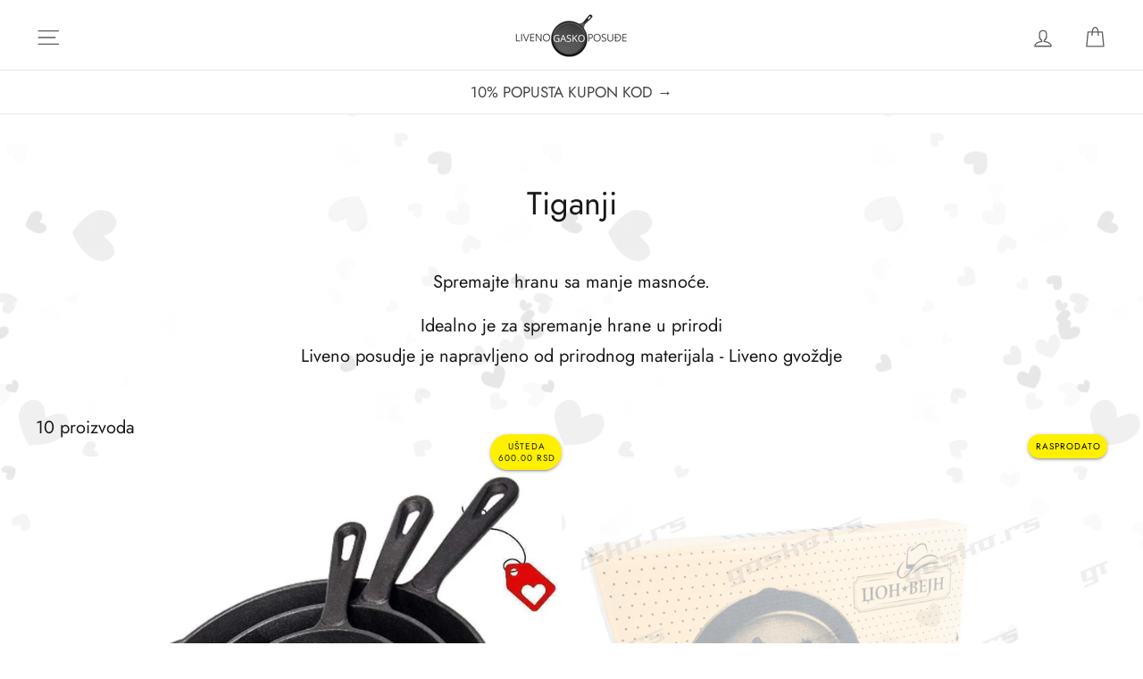

--- FILE ---
content_type: text/html; charset=utf-8
request_url: https://livenoposudje.rs/collections/tiganji
body_size: 22095
content:
<!doctype html>
<html class="no-js" lang="sr">

<head>

<!-- AMPIFY-ME:START -->




<!-- AMPIFY-ME:END -->

<meta property="og:image" content="https:" />
<meta property="og:image:type" content="image/png" />
<meta property="og:image:width" content="200" />
<meta property="og:image:height" content="200" />

  <meta charset="utf-8">
  <meta http-equiv="X-UA-Compatible" content="IE=edge,chrome=1">
  <meta name="viewport" content="width=device-width,initial-scale=1">
  <meta name="theme-color" content="#e13039">
  <link rel="canonical" href="https://livenoposudje.rs/collections/tiganji">
  <meta name="format-detection" content="telephone=no"><link rel="shortcut icon" href="//livenoposudje.rs/cdn/shop/files/20191221_120423_0000_32x32.png?v=1613677495" type="image/png" />
  <title>Tiganji
&ndash; Liveno Posuđe Gasko
</title><meta name="description" content="Spremajte hranu sa manje masnoće. Idealno je za spremanje hrane u prirodiLiveno posudje je napravljeno od prirodnog materijala - Liveno gvoždje"><meta property="og:site_name" content="Liveno Posuđe Gasko">
  <meta property="og:url" content="https://livenoposudje.rs/collections/tiganji">
  <meta property="og:title" content="Tiganji">
  <meta property="og:type" content="website">
  <meta property="og:description" content="Spremajte hranu sa manje masnoće. Idealno je za spremanje hrane u prirodiLiveno posudje je napravljeno od prirodnog materijala - Liveno gvoždje"><meta property="og:image" content="http://livenoposudje.rs/cdn/shop/collections/original_1200x630.gif?v=1579775179">
  <meta property="og:image:secure_url" content="https://livenoposudje.rs/cdn/shop/collections/original_1200x630.gif?v=1579775179">
  <meta name="twitter:site" content="@">
  <meta name="twitter:card" content="summary_large_image">
  <meta name="twitter:title" content="Tiganji">
  <meta name="twitter:description" content="Spremajte hranu sa manje masnoće. Idealno je za spremanje hrane u prirodiLiveno posudje je napravljeno od prirodnog materijala - Liveno gvoždje">


  <style data-shopify>
  @font-face {
  font-family: Jost;
  font-weight: 400;
  font-style: normal;
  src: url("//livenoposudje.rs/cdn/fonts/jost/jost_n4.d47a1b6347ce4a4c9f437608011273009d91f2b7.woff2") format("woff2"),
       url("//livenoposudje.rs/cdn/fonts/jost/jost_n4.791c46290e672b3f85c3d1c651ef2efa3819eadd.woff") format("woff");
}

  @font-face {
  font-family: Jost;
  font-weight: 400;
  font-style: normal;
  src: url("//livenoposudje.rs/cdn/fonts/jost/jost_n4.d47a1b6347ce4a4c9f437608011273009d91f2b7.woff2") format("woff2"),
       url("//livenoposudje.rs/cdn/fonts/jost/jost_n4.791c46290e672b3f85c3d1c651ef2efa3819eadd.woff") format("woff");
}


  @font-face {
  font-family: Jost;
  font-weight: 700;
  font-style: normal;
  src: url("//livenoposudje.rs/cdn/fonts/jost/jost_n7.921dc18c13fa0b0c94c5e2517ffe06139c3615a3.woff2") format("woff2"),
       url("//livenoposudje.rs/cdn/fonts/jost/jost_n7.cbfc16c98c1e195f46c536e775e4e959c5f2f22b.woff") format("woff");
}

  @font-face {
  font-family: Jost;
  font-weight: 400;
  font-style: italic;
  src: url("//livenoposudje.rs/cdn/fonts/jost/jost_i4.b690098389649750ada222b9763d55796c5283a5.woff2") format("woff2"),
       url("//livenoposudje.rs/cdn/fonts/jost/jost_i4.fd766415a47e50b9e391ae7ec04e2ae25e7e28b0.woff") format("woff");
}

  @font-face {
  font-family: Jost;
  font-weight: 700;
  font-style: italic;
  src: url("//livenoposudje.rs/cdn/fonts/jost/jost_i7.d8201b854e41e19d7ed9b1a31fe4fe71deea6d3f.woff2") format("woff2"),
       url("//livenoposudje.rs/cdn/fonts/jost/jost_i7.eae515c34e26b6c853efddc3fc0c552e0de63757.woff") format("woff");
}

</style>

  <!--<link rel="preload" href="//livenoposudje.rs/cdn/shop/t/13/assets/theme.scss.css?v=60899651528689535281759259492" as="style" type="text/css" >-->
  <link href="//livenoposudje.rs/cdn/shop/t/13/assets/theme.scss.css?v=60899651528689535281759259492" rel="stylesheet" type="text/css" media="all" />

  <style data-shopify>
    .collection-item__title {
      font-size: 16.0px;
    }

    @media screen and (min-width: 769px) {
      .collection-item__title {
        font-size: 20px;
      }
    }
  </style>

  <script>
    document.documentElement.className = document.documentElement.className.replace('no-js', 'js');

    window.theme = window.theme || {};
    theme.strings = {
      addToCart: "DODAJTE U KORPU",
      soldOut: "Rasprodato",
      unavailable: "Nedostupno",
      stockLabel: "Translation missing: sr.products.product.stock_label",
      savePrice: "Ušteda\u003cbr\u003e[saved_amount]",
      cartEmpty: "Vaša korpa je trenutno prazna",
      cartTermsConfirmation: "Translation missing: sr.cart.general.terms_confirm"
    };
    theme.settings = {
      dynamicVariantsEnable: true,
      dynamicVariantType: "button",
      cartType: "drawer",
      currenciesEnabled: false,
      moneyFormat: "{{amount}} RSD",
      saveType: "dollar",
      recentlyViewedEnabled: false,
      quickView: false,
      themeVersion: "2.1.1"
    };
  </script>

  <script>window.performance && window.performance.mark && window.performance.mark('shopify.content_for_header.start');</script><meta name="facebook-domain-verification" content="crokczh4tgtcfi8vi202dc3ufck3rv">
<meta id="shopify-digital-wallet" name="shopify-digital-wallet" content="/18061197376/digital_wallets/dialog">
<link rel="alternate" type="application/atom+xml" title="Feed" href="/collections/tiganji.atom" />
<link rel="alternate" type="application/json+oembed" href="https://livenoposudje.rs/collections/tiganji.oembed">
<script async="async" src="/checkouts/internal/preloads.js?locale=sr-RS"></script>
<script id="shopify-features" type="application/json">{"accessToken":"93ab86d187b677ba7910f7d5f6749d86","betas":["rich-media-storefront-analytics"],"domain":"livenoposudje.rs","predictiveSearch":true,"shopId":18061197376,"locale":"sr"}</script>
<script>var Shopify = Shopify || {};
Shopify.shop = "livenoposudje.myshopify.com";
Shopify.locale = "sr";
Shopify.currency = {"active":"RSD","rate":"1.0"};
Shopify.country = "RS";
Shopify.theme = {"name":"The funnel theme","id":78840561753,"schema_name":"Impulse","schema_version":"2.1.1","theme_store_id":null,"role":"main"};
Shopify.theme.handle = "null";
Shopify.theme.style = {"id":null,"handle":null};
Shopify.cdnHost = "livenoposudje.rs/cdn";
Shopify.routes = Shopify.routes || {};
Shopify.routes.root = "/";</script>
<script type="module">!function(o){(o.Shopify=o.Shopify||{}).modules=!0}(window);</script>
<script>!function(o){function n(){var o=[];function n(){o.push(Array.prototype.slice.apply(arguments))}return n.q=o,n}var t=o.Shopify=o.Shopify||{};t.loadFeatures=n(),t.autoloadFeatures=n()}(window);</script>
<script id="shop-js-analytics" type="application/json">{"pageType":"collection"}</script>
<script defer="defer" async type="module" src="//livenoposudje.rs/cdn/shopifycloud/shop-js/modules/v2/client.init-shop-cart-sync_WVOgQShq.en.esm.js"></script>
<script defer="defer" async type="module" src="//livenoposudje.rs/cdn/shopifycloud/shop-js/modules/v2/chunk.common_C_13GLB1.esm.js"></script>
<script defer="defer" async type="module" src="//livenoposudje.rs/cdn/shopifycloud/shop-js/modules/v2/chunk.modal_CLfMGd0m.esm.js"></script>
<script type="module">
  await import("//livenoposudje.rs/cdn/shopifycloud/shop-js/modules/v2/client.init-shop-cart-sync_WVOgQShq.en.esm.js");
await import("//livenoposudje.rs/cdn/shopifycloud/shop-js/modules/v2/chunk.common_C_13GLB1.esm.js");
await import("//livenoposudje.rs/cdn/shopifycloud/shop-js/modules/v2/chunk.modal_CLfMGd0m.esm.js");

  window.Shopify.SignInWithShop?.initShopCartSync?.({"fedCMEnabled":true,"windoidEnabled":true});

</script>
<script>(function() {
  var isLoaded = false;
  function asyncLoad() {
    if (isLoaded) return;
    isLoaded = true;
    var urls = ["https:\/\/cdn-bundler.nice-team.net\/app\/js\/bundler.js?shop=livenoposudje.myshopify.com","https:\/\/gdprcdn.b-cdn.net\/js\/gdpr_cookie_consent.min.js?shop=livenoposudje.myshopify.com"];
    for (var i = 0; i < urls.length; i++) {
      var s = document.createElement('script');
      s.type = 'text/javascript';
      s.async = true;
      s.src = urls[i];
      var x = document.getElementsByTagName('script')[0];
      x.parentNode.insertBefore(s, x);
    }
  };
  if(window.attachEvent) {
    window.attachEvent('onload', asyncLoad);
  } else {
    window.addEventListener('load', asyncLoad, false);
  }
})();</script>
<script id="__st">var __st={"a":18061197376,"offset":3600,"reqid":"4f8e2d14-8e5f-4ed9-a5e7-a8c8060b514e-1769688553","pageurl":"livenoposudje.rs\/collections\/tiganji","u":"3cadb1d038de","p":"collection","rtyp":"collection","rid":137257680960};</script>
<script>window.ShopifyPaypalV4VisibilityTracking = true;</script>
<script id="captcha-bootstrap">!function(){'use strict';const t='contact',e='account',n='new_comment',o=[[t,t],['blogs',n],['comments',n],[t,'customer']],c=[[e,'customer_login'],[e,'guest_login'],[e,'recover_customer_password'],[e,'create_customer']],r=t=>t.map((([t,e])=>`form[action*='/${t}']:not([data-nocaptcha='true']) input[name='form_type'][value='${e}']`)).join(','),a=t=>()=>t?[...document.querySelectorAll(t)].map((t=>t.form)):[];function s(){const t=[...o],e=r(t);return a(e)}const i='password',u='form_key',d=['recaptcha-v3-token','g-recaptcha-response','h-captcha-response',i],f=()=>{try{return window.sessionStorage}catch{return}},m='__shopify_v',_=t=>t.elements[u];function p(t,e,n=!1){try{const o=window.sessionStorage,c=JSON.parse(o.getItem(e)),{data:r}=function(t){const{data:e,action:n}=t;return t[m]||n?{data:e,action:n}:{data:t,action:n}}(c);for(const[e,n]of Object.entries(r))t.elements[e]&&(t.elements[e].value=n);n&&o.removeItem(e)}catch(o){console.error('form repopulation failed',{error:o})}}const l='form_type',E='cptcha';function T(t){t.dataset[E]=!0}const w=window,h=w.document,L='Shopify',v='ce_forms',y='captcha';let A=!1;((t,e)=>{const n=(g='f06e6c50-85a8-45c8-87d0-21a2b65856fe',I='https://cdn.shopify.com/shopifycloud/storefront-forms-hcaptcha/ce_storefront_forms_captcha_hcaptcha.v1.5.2.iife.js',D={infoText:'Protected by hCaptcha',privacyText:'Privacy',termsText:'Terms'},(t,e,n)=>{const o=w[L][v],c=o.bindForm;if(c)return c(t,g,e,D).then(n);var r;o.q.push([[t,g,e,D],n]),r=I,A||(h.body.append(Object.assign(h.createElement('script'),{id:'captcha-provider',async:!0,src:r})),A=!0)});var g,I,D;w[L]=w[L]||{},w[L][v]=w[L][v]||{},w[L][v].q=[],w[L][y]=w[L][y]||{},w[L][y].protect=function(t,e){n(t,void 0,e),T(t)},Object.freeze(w[L][y]),function(t,e,n,w,h,L){const[v,y,A,g]=function(t,e,n){const i=e?o:[],u=t?c:[],d=[...i,...u],f=r(d),m=r(i),_=r(d.filter((([t,e])=>n.includes(e))));return[a(f),a(m),a(_),s()]}(w,h,L),I=t=>{const e=t.target;return e instanceof HTMLFormElement?e:e&&e.form},D=t=>v().includes(t);t.addEventListener('submit',(t=>{const e=I(t);if(!e)return;const n=D(e)&&!e.dataset.hcaptchaBound&&!e.dataset.recaptchaBound,o=_(e),c=g().includes(e)&&(!o||!o.value);(n||c)&&t.preventDefault(),c&&!n&&(function(t){try{if(!f())return;!function(t){const e=f();if(!e)return;const n=_(t);if(!n)return;const o=n.value;o&&e.removeItem(o)}(t);const e=Array.from(Array(32),(()=>Math.random().toString(36)[2])).join('');!function(t,e){_(t)||t.append(Object.assign(document.createElement('input'),{type:'hidden',name:u})),t.elements[u].value=e}(t,e),function(t,e){const n=f();if(!n)return;const o=[...t.querySelectorAll(`input[type='${i}']`)].map((({name:t})=>t)),c=[...d,...o],r={};for(const[a,s]of new FormData(t).entries())c.includes(a)||(r[a]=s);n.setItem(e,JSON.stringify({[m]:1,action:t.action,data:r}))}(t,e)}catch(e){console.error('failed to persist form',e)}}(e),e.submit())}));const S=(t,e)=>{t&&!t.dataset[E]&&(n(t,e.some((e=>e===t))),T(t))};for(const o of['focusin','change'])t.addEventListener(o,(t=>{const e=I(t);D(e)&&S(e,y())}));const B=e.get('form_key'),M=e.get(l),P=B&&M;t.addEventListener('DOMContentLoaded',(()=>{const t=y();if(P)for(const e of t)e.elements[l].value===M&&p(e,B);[...new Set([...A(),...v().filter((t=>'true'===t.dataset.shopifyCaptcha))])].forEach((e=>S(e,t)))}))}(h,new URLSearchParams(w.location.search),n,t,e,['guest_login'])})(!0,!0)}();</script>
<script integrity="sha256-4kQ18oKyAcykRKYeNunJcIwy7WH5gtpwJnB7kiuLZ1E=" data-source-attribution="shopify.loadfeatures" defer="defer" src="//livenoposudje.rs/cdn/shopifycloud/storefront/assets/storefront/load_feature-a0a9edcb.js" crossorigin="anonymous"></script>
<script data-source-attribution="shopify.dynamic_checkout.dynamic.init">var Shopify=Shopify||{};Shopify.PaymentButton=Shopify.PaymentButton||{isStorefrontPortableWallets:!0,init:function(){window.Shopify.PaymentButton.init=function(){};var t=document.createElement("script");t.src="https://livenoposudje.rs/cdn/shopifycloud/portable-wallets/latest/portable-wallets.sr.js",t.type="module",document.head.appendChild(t)}};
</script>
<script data-source-attribution="shopify.dynamic_checkout.buyer_consent">
  function portableWalletsHideBuyerConsent(e){var t=document.getElementById("shopify-buyer-consent"),n=document.getElementById("shopify-subscription-policy-button");t&&n&&(t.classList.add("hidden"),t.setAttribute("aria-hidden","true"),n.removeEventListener("click",e))}function portableWalletsShowBuyerConsent(e){var t=document.getElementById("shopify-buyer-consent"),n=document.getElementById("shopify-subscription-policy-button");t&&n&&(t.classList.remove("hidden"),t.removeAttribute("aria-hidden"),n.addEventListener("click",e))}window.Shopify?.PaymentButton&&(window.Shopify.PaymentButton.hideBuyerConsent=portableWalletsHideBuyerConsent,window.Shopify.PaymentButton.showBuyerConsent=portableWalletsShowBuyerConsent);
</script>
<script data-source-attribution="shopify.dynamic_checkout.cart.bootstrap">document.addEventListener("DOMContentLoaded",(function(){function t(){return document.querySelector("shopify-accelerated-checkout-cart, shopify-accelerated-checkout")}if(t())Shopify.PaymentButton.init();else{new MutationObserver((function(e,n){t()&&(Shopify.PaymentButton.init(),n.disconnect())})).observe(document.body,{childList:!0,subtree:!0})}}));
</script>

<script>window.performance && window.performance.mark && window.performance.mark('shopify.content_for_header.end');</script>

  <script src="//livenoposudje.rs/cdn/shop/t/13/assets/vendor-scripts-v2.js" defer="defer"></script>

  

  <script src="//livenoposudje.rs/cdn/shop/t/13/assets/theme.js?v=5736769088087796631579033518" defer="defer"></script><!-- RYVIU APP :: Settings global -->	
    <script>
        var ryviu_global_settings = ;
    </script>
<!-- RYVIU APP -->
 


<script>
  window.cta_now = {
    shopDomain: 'livenoposudje.myshopify.com',
    pageId: 0,
    productId: 0,
    blogId: 0,
    collectionId: 137257680960,
    homepage: 0 ,
    password: 0 ,
    variantId: 0,
    productInventoryQuantity: 0,
    productInventoryPolicy: '0',
    shopCurrency: 'RSD',
    moneyFormat: "{{amount}} RSD",
    moneyFormatWithCurrency: "{{amount}} RSD"
  }
</script>
 
<!--

<link href="https://cdn.storifyme.com/assets/css/stories-preview.css" rel="stylesheet" type="text/css" media="all" />
-->

    <script>
    
      
    window.ufeStore = {
      collections: [],
      tags: ''.split(','),
      selectedVariantId: null,
      moneyFormat: "{{amount}} RSD",
      moneyFormatWithCurrency: "{{amount}} RSD",
      currency: "RSD",
      customerId: null,
      productAvailable: null,
      productMapping: []
    }
    
    
      window.ufeStore.cartTotal = 0;
      
    
    function isUfeInstalled() {
        var scriptUrl = /(https:\/\/ufe.helixo.co\/scripts\/sdk.min.js)/g;
        var htmlContent = document.querySelector('html').textContent;
        if(htmlContent.search(scriptUrl)) return true;
        return false;
      }
      function ufeScriptLoader(scriptUrl) {
      		var element = document.createElement('script');
            element.src = scriptUrl;
            element.type = 'text/javascript';
            document.getElementsByTagName('head')[0].appendChild(element);
      }
      window.isUfeInstalled = isUfeInstalled();
      (function(){
          if(window.isUfeInstalled) console.log('%c UFE: Funnel Engines ⚡️ Full Throttle  🦾😎!', 'font-weight: bold; letter-spacing: 2px; font-family: system-ui, -apple-system, BlinkMacSystemFont, "Segoe UI", "Roboto", "Oxygen", "Ubuntu", Arial, sans-serif;font-size: 20px;color: rgb(25, 124, 255); text-shadow: 2px 2px 0 rgb(62, 246, 255)');
          if(!('noModule' in HTMLScriptElement.prototype) && window.isUfeInstalled) {
          	ufeScriptLoader('https://ufe.helixo.co/scripts/sdk.es5.min.js');
            console.log('UFE: ES5 Script Loading');
          }
        })(); 
      </script>
    <script>
    
    </script><link href="https://monorail-edge.shopifysvc.com" rel="dns-prefetch">
<script>(function(){if ("sendBeacon" in navigator && "performance" in window) {try {var session_token_from_headers = performance.getEntriesByType('navigation')[0].serverTiming.find(x => x.name == '_s').description;} catch {var session_token_from_headers = undefined;}var session_cookie_matches = document.cookie.match(/_shopify_s=([^;]*)/);var session_token_from_cookie = session_cookie_matches && session_cookie_matches.length === 2 ? session_cookie_matches[1] : "";var session_token = session_token_from_headers || session_token_from_cookie || "";function handle_abandonment_event(e) {var entries = performance.getEntries().filter(function(entry) {return /monorail-edge.shopifysvc.com/.test(entry.name);});if (!window.abandonment_tracked && entries.length === 0) {window.abandonment_tracked = true;var currentMs = Date.now();var navigation_start = performance.timing.navigationStart;var payload = {shop_id: 18061197376,url: window.location.href,navigation_start,duration: currentMs - navigation_start,session_token,page_type: "collection"};window.navigator.sendBeacon("https://monorail-edge.shopifysvc.com/v1/produce", JSON.stringify({schema_id: "online_store_buyer_site_abandonment/1.1",payload: payload,metadata: {event_created_at_ms: currentMs,event_sent_at_ms: currentMs}}));}}window.addEventListener('pagehide', handle_abandonment_event);}}());</script>
<script id="web-pixels-manager-setup">(function e(e,d,r,n,o){if(void 0===o&&(o={}),!Boolean(null===(a=null===(i=window.Shopify)||void 0===i?void 0:i.analytics)||void 0===a?void 0:a.replayQueue)){var i,a;window.Shopify=window.Shopify||{};var t=window.Shopify;t.analytics=t.analytics||{};var s=t.analytics;s.replayQueue=[],s.publish=function(e,d,r){return s.replayQueue.push([e,d,r]),!0};try{self.performance.mark("wpm:start")}catch(e){}var l=function(){var e={modern:/Edge?\/(1{2}[4-9]|1[2-9]\d|[2-9]\d{2}|\d{4,})\.\d+(\.\d+|)|Firefox\/(1{2}[4-9]|1[2-9]\d|[2-9]\d{2}|\d{4,})\.\d+(\.\d+|)|Chrom(ium|e)\/(9{2}|\d{3,})\.\d+(\.\d+|)|(Maci|X1{2}).+ Version\/(15\.\d+|(1[6-9]|[2-9]\d|\d{3,})\.\d+)([,.]\d+|)( \(\w+\)|)( Mobile\/\w+|) Safari\/|Chrome.+OPR\/(9{2}|\d{3,})\.\d+\.\d+|(CPU[ +]OS|iPhone[ +]OS|CPU[ +]iPhone|CPU IPhone OS|CPU iPad OS)[ +]+(15[._]\d+|(1[6-9]|[2-9]\d|\d{3,})[._]\d+)([._]\d+|)|Android:?[ /-](13[3-9]|1[4-9]\d|[2-9]\d{2}|\d{4,})(\.\d+|)(\.\d+|)|Android.+Firefox\/(13[5-9]|1[4-9]\d|[2-9]\d{2}|\d{4,})\.\d+(\.\d+|)|Android.+Chrom(ium|e)\/(13[3-9]|1[4-9]\d|[2-9]\d{2}|\d{4,})\.\d+(\.\d+|)|SamsungBrowser\/([2-9]\d|\d{3,})\.\d+/,legacy:/Edge?\/(1[6-9]|[2-9]\d|\d{3,})\.\d+(\.\d+|)|Firefox\/(5[4-9]|[6-9]\d|\d{3,})\.\d+(\.\d+|)|Chrom(ium|e)\/(5[1-9]|[6-9]\d|\d{3,})\.\d+(\.\d+|)([\d.]+$|.*Safari\/(?![\d.]+ Edge\/[\d.]+$))|(Maci|X1{2}).+ Version\/(10\.\d+|(1[1-9]|[2-9]\d|\d{3,})\.\d+)([,.]\d+|)( \(\w+\)|)( Mobile\/\w+|) Safari\/|Chrome.+OPR\/(3[89]|[4-9]\d|\d{3,})\.\d+\.\d+|(CPU[ +]OS|iPhone[ +]OS|CPU[ +]iPhone|CPU IPhone OS|CPU iPad OS)[ +]+(10[._]\d+|(1[1-9]|[2-9]\d|\d{3,})[._]\d+)([._]\d+|)|Android:?[ /-](13[3-9]|1[4-9]\d|[2-9]\d{2}|\d{4,})(\.\d+|)(\.\d+|)|Mobile Safari.+OPR\/([89]\d|\d{3,})\.\d+\.\d+|Android.+Firefox\/(13[5-9]|1[4-9]\d|[2-9]\d{2}|\d{4,})\.\d+(\.\d+|)|Android.+Chrom(ium|e)\/(13[3-9]|1[4-9]\d|[2-9]\d{2}|\d{4,})\.\d+(\.\d+|)|Android.+(UC? ?Browser|UCWEB|U3)[ /]?(15\.([5-9]|\d{2,})|(1[6-9]|[2-9]\d|\d{3,})\.\d+)\.\d+|SamsungBrowser\/(5\.\d+|([6-9]|\d{2,})\.\d+)|Android.+MQ{2}Browser\/(14(\.(9|\d{2,})|)|(1[5-9]|[2-9]\d|\d{3,})(\.\d+|))(\.\d+|)|K[Aa][Ii]OS\/(3\.\d+|([4-9]|\d{2,})\.\d+)(\.\d+|)/},d=e.modern,r=e.legacy,n=navigator.userAgent;return n.match(d)?"modern":n.match(r)?"legacy":"unknown"}(),u="modern"===l?"modern":"legacy",c=(null!=n?n:{modern:"",legacy:""})[u],f=function(e){return[e.baseUrl,"/wpm","/b",e.hashVersion,"modern"===e.buildTarget?"m":"l",".js"].join("")}({baseUrl:d,hashVersion:r,buildTarget:u}),m=function(e){var d=e.version,r=e.bundleTarget,n=e.surface,o=e.pageUrl,i=e.monorailEndpoint;return{emit:function(e){var a=e.status,t=e.errorMsg,s=(new Date).getTime(),l=JSON.stringify({metadata:{event_sent_at_ms:s},events:[{schema_id:"web_pixels_manager_load/3.1",payload:{version:d,bundle_target:r,page_url:o,status:a,surface:n,error_msg:t},metadata:{event_created_at_ms:s}}]});if(!i)return console&&console.warn&&console.warn("[Web Pixels Manager] No Monorail endpoint provided, skipping logging."),!1;try{return self.navigator.sendBeacon.bind(self.navigator)(i,l)}catch(e){}var u=new XMLHttpRequest;try{return u.open("POST",i,!0),u.setRequestHeader("Content-Type","text/plain"),u.send(l),!0}catch(e){return console&&console.warn&&console.warn("[Web Pixels Manager] Got an unhandled error while logging to Monorail."),!1}}}}({version:r,bundleTarget:l,surface:e.surface,pageUrl:self.location.href,monorailEndpoint:e.monorailEndpoint});try{o.browserTarget=l,function(e){var d=e.src,r=e.async,n=void 0===r||r,o=e.onload,i=e.onerror,a=e.sri,t=e.scriptDataAttributes,s=void 0===t?{}:t,l=document.createElement("script"),u=document.querySelector("head"),c=document.querySelector("body");if(l.async=n,l.src=d,a&&(l.integrity=a,l.crossOrigin="anonymous"),s)for(var f in s)if(Object.prototype.hasOwnProperty.call(s,f))try{l.dataset[f]=s[f]}catch(e){}if(o&&l.addEventListener("load",o),i&&l.addEventListener("error",i),u)u.appendChild(l);else{if(!c)throw new Error("Did not find a head or body element to append the script");c.appendChild(l)}}({src:f,async:!0,onload:function(){if(!function(){var e,d;return Boolean(null===(d=null===(e=window.Shopify)||void 0===e?void 0:e.analytics)||void 0===d?void 0:d.initialized)}()){var d=window.webPixelsManager.init(e)||void 0;if(d){var r=window.Shopify.analytics;r.replayQueue.forEach((function(e){var r=e[0],n=e[1],o=e[2];d.publishCustomEvent(r,n,o)})),r.replayQueue=[],r.publish=d.publishCustomEvent,r.visitor=d.visitor,r.initialized=!0}}},onerror:function(){return m.emit({status:"failed",errorMsg:"".concat(f," has failed to load")})},sri:function(e){var d=/^sha384-[A-Za-z0-9+/=]+$/;return"string"==typeof e&&d.test(e)}(c)?c:"",scriptDataAttributes:o}),m.emit({status:"loading"})}catch(e){m.emit({status:"failed",errorMsg:(null==e?void 0:e.message)||"Unknown error"})}}})({shopId: 18061197376,storefrontBaseUrl: "https://livenoposudje.rs",extensionsBaseUrl: "https://extensions.shopifycdn.com/cdn/shopifycloud/web-pixels-manager",monorailEndpoint: "https://monorail-edge.shopifysvc.com/unstable/produce_batch",surface: "storefront-renderer",enabledBetaFlags: ["2dca8a86"],webPixelsConfigList: [{"id":"60522670","eventPayloadVersion":"v1","runtimeContext":"LAX","scriptVersion":"1","type":"CUSTOM","privacyPurposes":["MARKETING"],"name":"Meta pixel (migrated)"},{"id":"78446766","eventPayloadVersion":"v1","runtimeContext":"LAX","scriptVersion":"1","type":"CUSTOM","privacyPurposes":["ANALYTICS"],"name":"Google Analytics tag (migrated)"},{"id":"shopify-app-pixel","configuration":"{}","eventPayloadVersion":"v1","runtimeContext":"STRICT","scriptVersion":"0450","apiClientId":"shopify-pixel","type":"APP","privacyPurposes":["ANALYTICS","MARKETING"]},{"id":"shopify-custom-pixel","eventPayloadVersion":"v1","runtimeContext":"LAX","scriptVersion":"0450","apiClientId":"shopify-pixel","type":"CUSTOM","privacyPurposes":["ANALYTICS","MARKETING"]}],isMerchantRequest: false,initData: {"shop":{"name":"Liveno Posuđe Gasko","paymentSettings":{"currencyCode":"RSD"},"myshopifyDomain":"livenoposudje.myshopify.com","countryCode":"RS","storefrontUrl":"https:\/\/livenoposudje.rs"},"customer":null,"cart":null,"checkout":null,"productVariants":[],"purchasingCompany":null},},"https://livenoposudje.rs/cdn","1d2a099fw23dfb22ep557258f5m7a2edbae",{"modern":"","legacy":""},{"shopId":"18061197376","storefrontBaseUrl":"https:\/\/livenoposudje.rs","extensionBaseUrl":"https:\/\/extensions.shopifycdn.com\/cdn\/shopifycloud\/web-pixels-manager","surface":"storefront-renderer","enabledBetaFlags":"[\"2dca8a86\"]","isMerchantRequest":"false","hashVersion":"1d2a099fw23dfb22ep557258f5m7a2edbae","publish":"custom","events":"[[\"page_viewed\",{}],[\"collection_viewed\",{\"collection\":{\"id\":\"137257680960\",\"title\":\"Tiganji\",\"productVariants\":[{\"price\":{\"amount\":5300.0,\"currencyCode\":\"RSD\"},\"product\":{\"title\":\"Set tri livena tiganja\",\"vendor\":\"Gasko Liveno posudje\",\"id\":\"2406027329600\",\"untranslatedTitle\":\"Set tri livena tiganja\",\"url\":\"\/products\/set-tri-livena-tiganja\",\"type\":\"Liveno posudje\"},\"id\":\"46154089758894\",\"image\":{\"src\":\"\/\/livenoposudje.rs\/cdn\/shop\/products\/IMG-20200110-161824-409_ec5ab3e2-1a26-4f02-a5dc-d03d18f2ca19.jpg?v=1580905659\"},\"sku\":\"FT 770\",\"title\":\"Kupon kod nije potreban, cena je spuštena sa 5900rsd na 5300rsd\",\"untranslatedTitle\":\"Kupon kod nije potreban, cena je spuštena sa 5900rsd na 5300rsd\"},{\"price\":{\"amount\":4880.0,\"currencyCode\":\"RSD\"},\"product\":{\"title\":\"Tiganj od livenog gvožđa 30cm\",\"vendor\":\"Gasko Liveno posudje\",\"id\":\"4710314049625\",\"untranslatedTitle\":\"Tiganj od livenog gvožđa 30cm\",\"url\":\"\/products\/tiganj-od-livenog-gvozda-30cm\",\"type\":\"Liveno posudje\"},\"id\":\"45846069870766\",\"image\":{\"src\":\"\/\/livenoposudje.rs\/cdn\/shop\/products\/20200905_185710_0000.png?v=1616569554\"},\"sku\":null,\"title\":\"Default Title\",\"untranslatedTitle\":\"Default Title\"},{\"price\":{\"amount\":960.0,\"currencyCode\":\"RSD\"},\"product\":{\"title\":\"Navlaka za dršku\",\"vendor\":\"Gasko Liveno posudje\",\"id\":\"4711968964697\",\"untranslatedTitle\":\"Navlaka za dršku\",\"url\":\"\/products\/navlaka-za-drsku\",\"type\":\"Liveno posudje\"},\"id\":\"32146338807897\",\"image\":{\"src\":\"\/\/livenoposudje.rs\/cdn\/shop\/products\/20200925_194950_0000.png?v=1601056512\"},\"sku\":null,\"title\":\"Besplatna dostava\",\"untranslatedTitle\":\"Besplatna dostava\"},{\"price\":{\"amount\":4500.0,\"currencyCode\":\"RSD\"},\"product\":{\"title\":\"Liveni Gril Tiganj 26x26cm\",\"vendor\":\"Gasko Liveno posudje\",\"id\":\"3518595235904\",\"untranslatedTitle\":\"Liveni Gril Tiganj 26x26cm\",\"url\":\"\/products\/gril-tiganj-26x26cm\",\"type\":\"Liveno posudje\"},\"id\":\"45846063415470\",\"image\":{\"src\":\"\/\/livenoposudje.rs\/cdn\/shop\/products\/liveno-posudje-liveni-gril-tiganj-26x26cm-1.jpg?v=1579888355\"},\"sku\":\"\",\"title\":\"Default Title\",\"untranslatedTitle\":\"Default Title\"},{\"price\":{\"amount\":3890.0,\"currencyCode\":\"RSD\"},\"product\":{\"title\":\"Liveni tiganj za palačinke\",\"vendor\":\"Gasko Liveno posudje\",\"id\":\"2406281281600\",\"untranslatedTitle\":\"Liveni tiganj za palačinke\",\"url\":\"\/products\/tiganj-za-palacinke\",\"type\":\"Liveno posudje\"},\"id\":\"22417881071680\",\"image\":{\"src\":\"\/\/livenoposudje.rs\/cdn\/shop\/products\/liveno-posudje-liveni-tiganj-za-palacinke-1.jpg?v=1579888380\"},\"sku\":\"Ft727\",\"title\":\"Default Title\",\"untranslatedTitle\":\"Default Title\"},{\"price\":{\"amount\":4000.0,\"currencyCode\":\"RSD\"},\"product\":{\"title\":\"Vok Tiganj\",\"vendor\":\"Gasko Liveno posudje\",\"id\":\"2406080741440\",\"untranslatedTitle\":\"Vok Tiganj\",\"url\":\"\/products\/vok-tiganj\",\"type\":\"Liveno posudje\"},\"id\":\"32149623537753\",\"image\":{\"src\":\"\/\/livenoposudje.rs\/cdn\/shop\/products\/20200715_102251_0000.jpg?v=1594928964\"},\"sku\":\"Ft800\",\"title\":\"Uz kupon kod 3600 rsd\",\"untranslatedTitle\":\"Uz kupon kod 3600 rsd\"},{\"price\":{\"amount\":7200.0,\"currencyCode\":\"RSD\"},\"product\":{\"title\":\"Poklon set tri livena tiganja\",\"vendor\":\"Gasko Liveno posudje\",\"id\":\"6585741770926\",\"untranslatedTitle\":\"Poklon set tri livena tiganja\",\"url\":\"\/products\/poklon-set-tri-livena-tiganja\",\"type\":\"Liveno posudje\"},\"id\":\"46154083991726\",\"image\":{\"src\":\"\/\/livenoposudje.rs\/cdn\/shop\/products\/0001-18794804813_20210324_185809_0000.png?v=1731481227\"},\"sku\":null,\"title\":\"Kupon kod nije potreban, cena je spuštena sa 8000rsd na 7200rsd\",\"untranslatedTitle\":\"Kupon kod nije potreban, cena je spuštena sa 8000rsd na 7200rsd\"},{\"price\":{\"amount\":3600.0,\"currencyCode\":\"RSD\"},\"product\":{\"title\":\"Gril tiganj - ovalni\",\"vendor\":\"Gasko Liveno posudje\",\"id\":\"6606962098350\",\"untranslatedTitle\":\"Gril tiganj - ovalni\",\"url\":\"\/products\/gril-tiganj-ovalni\",\"type\":\"Liveno posudje\"},\"id\":\"45846074130606\",\"image\":{\"src\":\"\/\/livenoposudje.rs\/cdn\/shop\/products\/0001-19384372434_20210406_181429_0000_6a5b757d-c37f-4fcd-91a7-2108c238c354.png?v=1627138983\"},\"sku\":null,\"title\":\"Default Title\",\"untranslatedTitle\":\"Default Title\"},{\"price\":{\"amount\":7295.0,\"currencyCode\":\"RSD\"},\"product\":{\"title\":\"Poklon set Tri livena tiganja i Gril tiganj tava\",\"vendor\":\"Gasko Liveno posudje\",\"id\":\"4371377258585\",\"untranslatedTitle\":\"Poklon set Tri livena tiganja i Gril tiganj tava\",\"url\":\"\/products\/poklon-set-tri-livena-tiganja-i-gril-tiganj\",\"type\":\"\"},\"id\":\"31209858564185\",\"image\":{\"src\":\"\/\/livenoposudje.rs\/cdn\/shop\/products\/20200122-010356-0000.png?v=1579888675\"},\"sku\":\"\",\"title\":\"Default Title\",\"untranslatedTitle\":\"Default Title\"},{\"price\":{\"amount\":3700.0,\"currencyCode\":\"RSD\"},\"product\":{\"title\":\"Liveni tiganj 26 cm\",\"vendor\":\"Gasko Liveno posudje\",\"id\":\"4333560168537\",\"untranslatedTitle\":\"Liveni tiganj 26 cm\",\"url\":\"\/products\/liveni-tiganj-26-cm\",\"type\":\"\"},\"id\":\"31099621671001\",\"image\":{\"src\":\"\/\/livenoposudje.rs\/cdn\/shop\/products\/liveni-tiganj-26-cm-1_06c94411-20f7-4f0e-9b20-fcc243cf4284.png?v=1579888697\"},\"sku\":\"\",\"title\":\"Uz kupon kod 3330.00 rsd\",\"untranslatedTitle\":\"Uz kupon kod 3330.00 rsd\"}]}}]]"});</script><script>
  window.ShopifyAnalytics = window.ShopifyAnalytics || {};
  window.ShopifyAnalytics.meta = window.ShopifyAnalytics.meta || {};
  window.ShopifyAnalytics.meta.currency = 'RSD';
  var meta = {"products":[{"id":2406027329600,"gid":"gid:\/\/shopify\/Product\/2406027329600","vendor":"Gasko Liveno posudje","type":"Liveno posudje","handle":"set-tri-livena-tiganja","variants":[{"id":46154089758894,"price":530000,"name":"Set tri livena tiganja - Kupon kod nije potreban, cena je spuštena sa 5900rsd na 5300rsd","public_title":"Kupon kod nije potreban, cena je spuštena sa 5900rsd na 5300rsd","sku":"FT 770"}],"remote":false},{"id":4710314049625,"gid":"gid:\/\/shopify\/Product\/4710314049625","vendor":"Gasko Liveno posudje","type":"Liveno posudje","handle":"tiganj-od-livenog-gvozda-30cm","variants":[{"id":45846069870766,"price":488000,"name":"Tiganj od livenog gvožđa 30cm","public_title":null,"sku":null}],"remote":false},{"id":4711968964697,"gid":"gid:\/\/shopify\/Product\/4711968964697","vendor":"Gasko Liveno posudje","type":"Liveno posudje","handle":"navlaka-za-drsku","variants":[{"id":32146338807897,"price":96000,"name":"Navlaka za dršku - Besplatna dostava","public_title":"Besplatna dostava","sku":null}],"remote":false},{"id":3518595235904,"gid":"gid:\/\/shopify\/Product\/3518595235904","vendor":"Gasko Liveno posudje","type":"Liveno posudje","handle":"gril-tiganj-26x26cm","variants":[{"id":45846063415470,"price":450000,"name":"Liveni Gril Tiganj 26x26cm","public_title":null,"sku":""}],"remote":false},{"id":2406281281600,"gid":"gid:\/\/shopify\/Product\/2406281281600","vendor":"Gasko Liveno posudje","type":"Liveno posudje","handle":"tiganj-za-palacinke","variants":[{"id":22417881071680,"price":389000,"name":"Liveni tiganj za palačinke","public_title":null,"sku":"Ft727"}],"remote":false},{"id":2406080741440,"gid":"gid:\/\/shopify\/Product\/2406080741440","vendor":"Gasko Liveno posudje","type":"Liveno posudje","handle":"vok-tiganj","variants":[{"id":32149623537753,"price":400000,"name":"Vok Tiganj - Uz kupon kod 3600 rsd","public_title":"Uz kupon kod 3600 rsd","sku":"Ft800"}],"remote":false},{"id":6585741770926,"gid":"gid:\/\/shopify\/Product\/6585741770926","vendor":"Gasko Liveno posudje","type":"Liveno posudje","handle":"poklon-set-tri-livena-tiganja","variants":[{"id":46154083991726,"price":720000,"name":"Poklon set tri livena tiganja - Kupon kod nije potreban, cena je spuštena sa 8000rsd na 7200rsd","public_title":"Kupon kod nije potreban, cena je spuštena sa 8000rsd na 7200rsd","sku":null}],"remote":false},{"id":6606962098350,"gid":"gid:\/\/shopify\/Product\/6606962098350","vendor":"Gasko Liveno posudje","type":"Liveno posudje","handle":"gril-tiganj-ovalni","variants":[{"id":45846074130606,"price":360000,"name":"Gril tiganj - ovalni","public_title":null,"sku":null}],"remote":false},{"id":4371377258585,"gid":"gid:\/\/shopify\/Product\/4371377258585","vendor":"Gasko Liveno posudje","type":"","handle":"poklon-set-tri-livena-tiganja-i-gril-tiganj","variants":[{"id":31209858564185,"price":729500,"name":"Poklon set Tri livena tiganja i Gril tiganj tava","public_title":null,"sku":""}],"remote":false},{"id":4333560168537,"gid":"gid:\/\/shopify\/Product\/4333560168537","vendor":"Gasko Liveno posudje","type":"","handle":"liveni-tiganj-26-cm","variants":[{"id":31099621671001,"price":370000,"name":"Liveni tiganj 26 cm - Uz kupon kod 3330.00 rsd","public_title":"Uz kupon kod 3330.00 rsd","sku":""}],"remote":false}],"page":{"pageType":"collection","resourceType":"collection","resourceId":137257680960,"requestId":"4f8e2d14-8e5f-4ed9-a5e7-a8c8060b514e-1769688553"}};
  for (var attr in meta) {
    window.ShopifyAnalytics.meta[attr] = meta[attr];
  }
</script>
<script class="analytics">
  (function () {
    var customDocumentWrite = function(content) {
      var jquery = null;

      if (window.jQuery) {
        jquery = window.jQuery;
      } else if (window.Checkout && window.Checkout.$) {
        jquery = window.Checkout.$;
      }

      if (jquery) {
        jquery('body').append(content);
      }
    };

    var hasLoggedConversion = function(token) {
      if (token) {
        return document.cookie.indexOf('loggedConversion=' + token) !== -1;
      }
      return false;
    }

    var setCookieIfConversion = function(token) {
      if (token) {
        var twoMonthsFromNow = new Date(Date.now());
        twoMonthsFromNow.setMonth(twoMonthsFromNow.getMonth() + 2);

        document.cookie = 'loggedConversion=' + token + '; expires=' + twoMonthsFromNow;
      }
    }

    var trekkie = window.ShopifyAnalytics.lib = window.trekkie = window.trekkie || [];
    if (trekkie.integrations) {
      return;
    }
    trekkie.methods = [
      'identify',
      'page',
      'ready',
      'track',
      'trackForm',
      'trackLink'
    ];
    trekkie.factory = function(method) {
      return function() {
        var args = Array.prototype.slice.call(arguments);
        args.unshift(method);
        trekkie.push(args);
        return trekkie;
      };
    };
    for (var i = 0; i < trekkie.methods.length; i++) {
      var key = trekkie.methods[i];
      trekkie[key] = trekkie.factory(key);
    }
    trekkie.load = function(config) {
      trekkie.config = config || {};
      trekkie.config.initialDocumentCookie = document.cookie;
      var first = document.getElementsByTagName('script')[0];
      var script = document.createElement('script');
      script.type = 'text/javascript';
      script.onerror = function(e) {
        var scriptFallback = document.createElement('script');
        scriptFallback.type = 'text/javascript';
        scriptFallback.onerror = function(error) {
                var Monorail = {
      produce: function produce(monorailDomain, schemaId, payload) {
        var currentMs = new Date().getTime();
        var event = {
          schema_id: schemaId,
          payload: payload,
          metadata: {
            event_created_at_ms: currentMs,
            event_sent_at_ms: currentMs
          }
        };
        return Monorail.sendRequest("https://" + monorailDomain + "/v1/produce", JSON.stringify(event));
      },
      sendRequest: function sendRequest(endpointUrl, payload) {
        // Try the sendBeacon API
        if (window && window.navigator && typeof window.navigator.sendBeacon === 'function' && typeof window.Blob === 'function' && !Monorail.isIos12()) {
          var blobData = new window.Blob([payload], {
            type: 'text/plain'
          });

          if (window.navigator.sendBeacon(endpointUrl, blobData)) {
            return true;
          } // sendBeacon was not successful

        } // XHR beacon

        var xhr = new XMLHttpRequest();

        try {
          xhr.open('POST', endpointUrl);
          xhr.setRequestHeader('Content-Type', 'text/plain');
          xhr.send(payload);
        } catch (e) {
          console.log(e);
        }

        return false;
      },
      isIos12: function isIos12() {
        return window.navigator.userAgent.lastIndexOf('iPhone; CPU iPhone OS 12_') !== -1 || window.navigator.userAgent.lastIndexOf('iPad; CPU OS 12_') !== -1;
      }
    };
    Monorail.produce('monorail-edge.shopifysvc.com',
      'trekkie_storefront_load_errors/1.1',
      {shop_id: 18061197376,
      theme_id: 78840561753,
      app_name: "storefront",
      context_url: window.location.href,
      source_url: "//livenoposudje.rs/cdn/s/trekkie.storefront.a804e9514e4efded663580eddd6991fcc12b5451.min.js"});

        };
        scriptFallback.async = true;
        scriptFallback.src = '//livenoposudje.rs/cdn/s/trekkie.storefront.a804e9514e4efded663580eddd6991fcc12b5451.min.js';
        first.parentNode.insertBefore(scriptFallback, first);
      };
      script.async = true;
      script.src = '//livenoposudje.rs/cdn/s/trekkie.storefront.a804e9514e4efded663580eddd6991fcc12b5451.min.js';
      first.parentNode.insertBefore(script, first);
    };
    trekkie.load(
      {"Trekkie":{"appName":"storefront","development":false,"defaultAttributes":{"shopId":18061197376,"isMerchantRequest":null,"themeId":78840561753,"themeCityHash":"14271645426527969191","contentLanguage":"sr","currency":"RSD","eventMetadataId":"d31798d1-09e6-4010-b023-cff7c2c889a4"},"isServerSideCookieWritingEnabled":true,"monorailRegion":"shop_domain","enabledBetaFlags":["65f19447","b5387b81"]},"Session Attribution":{},"S2S":{"facebookCapiEnabled":true,"source":"trekkie-storefront-renderer","apiClientId":580111}}
    );

    var loaded = false;
    trekkie.ready(function() {
      if (loaded) return;
      loaded = true;

      window.ShopifyAnalytics.lib = window.trekkie;

      var originalDocumentWrite = document.write;
      document.write = customDocumentWrite;
      try { window.ShopifyAnalytics.merchantGoogleAnalytics.call(this); } catch(error) {};
      document.write = originalDocumentWrite;

      window.ShopifyAnalytics.lib.page(null,{"pageType":"collection","resourceType":"collection","resourceId":137257680960,"requestId":"4f8e2d14-8e5f-4ed9-a5e7-a8c8060b514e-1769688553","shopifyEmitted":true});

      var match = window.location.pathname.match(/checkouts\/(.+)\/(thank_you|post_purchase)/)
      var token = match? match[1]: undefined;
      if (!hasLoggedConversion(token)) {
        setCookieIfConversion(token);
        window.ShopifyAnalytics.lib.track("Viewed Product Category",{"currency":"RSD","category":"Collection: tiganji","collectionName":"tiganji","collectionId":137257680960,"nonInteraction":true},undefined,undefined,{"shopifyEmitted":true});
      }
    });


        var eventsListenerScript = document.createElement('script');
        eventsListenerScript.async = true;
        eventsListenerScript.src = "//livenoposudje.rs/cdn/shopifycloud/storefront/assets/shop_events_listener-3da45d37.js";
        document.getElementsByTagName('head')[0].appendChild(eventsListenerScript);

})();</script>
  <script>
  if (!window.ga || (window.ga && typeof window.ga !== 'function')) {
    window.ga = function ga() {
      (window.ga.q = window.ga.q || []).push(arguments);
      if (window.Shopify && window.Shopify.analytics && typeof window.Shopify.analytics.publish === 'function') {
        window.Shopify.analytics.publish("ga_stub_called", {}, {sendTo: "google_osp_migration"});
      }
      console.error("Shopify's Google Analytics stub called with:", Array.from(arguments), "\nSee https://help.shopify.com/manual/promoting-marketing/pixels/pixel-migration#google for more information.");
    };
    if (window.Shopify && window.Shopify.analytics && typeof window.Shopify.analytics.publish === 'function') {
      window.Shopify.analytics.publish("ga_stub_initialized", {}, {sendTo: "google_osp_migration"});
    }
  }
</script>
<script
  defer
  src="https://livenoposudje.rs/cdn/shopifycloud/perf-kit/shopify-perf-kit-3.1.0.min.js"
  data-application="storefront-renderer"
  data-shop-id="18061197376"
  data-render-region="gcp-us-east1"
  data-page-type="collection"
  data-theme-instance-id="78840561753"
  data-theme-name="Impulse"
  data-theme-version="2.1.1"
  data-monorail-region="shop_domain"
  data-resource-timing-sampling-rate="10"
  data-shs="true"
  data-shs-beacon="true"
  data-shs-export-with-fetch="true"
  data-shs-logs-sample-rate="1"
  data-shs-beacon-endpoint="https://livenoposudje.rs/api/collect"
></script>
</head> 

<body class="template-collection" data-transitions="false">

  
  

  <a class="in-page-link visually-hidden skip-link" href="#MainContent">Translation missing: sr.general.accessibility.skip_to_content</a>

  <div id="PageContainer" class="page-container">
    <div class="transition-body">

    <div id="shopify-section-header" class="shopify-section">




<div id="NavDrawer" class="drawer drawer--left">
  <div class="drawer__fixed-header drawer__fixed-header--full">
    <div class="drawer__header drawer__header--full appear-animation appear-delay-1">
      <div class="h2 drawer__title">
        

      </div>
      <div class="drawer__close">
        <button type="button" class="drawer__close-button js-drawer-close">
          <svg aria-hidden="true" focusable="false" role="presentation" class="icon icon-close" viewBox="0 0 64 64"><path d="M19 17.61l27.12 27.13m0-27.12L19 44.74"/></svg>
          <span class="icon__fallback-text">Zatvori meni</span>
        </button>
      </div>
    </div>
  </div>
  <div class="drawer__inner">

    <ul class="mobile-nav" role="navigation" aria-label="Primary">
      


        <li class="mobile-nav__item appear-animation appear-delay-2">
          
            <a href="/" class="mobile-nav__link mobile-nav__link--top-level" >Početna</a>
          

          
        </li>
      


        <li class="mobile-nav__item appear-animation appear-delay-3">
          
            <div class="mobile-nav__has-sublist">
              
                <a href="/collections/svi-proizvodi"
                  class="mobile-nav__link mobile-nav__link--top-level"
                  id="Label-collections-svi-proizvodi2"
                  >
                  Svi proizvodi
                </a>
                <div class="mobile-nav__toggle">
                  <button type="button"
                    aria-controls="Linklist-collections-svi-proizvodi2"
                    
                    class="collapsible-trigger collapsible--auto-height ">
                    <span class="collapsible-trigger__icon collapsible-trigger__icon--open" role="presentation">
  <svg aria-hidden="true" focusable="false" role="presentation" class="icon icon--wide icon-chevron-down" viewBox="0 0 28 16"><path d="M1.57 1.59l12.76 12.77L27.1 1.59" stroke-width="2" stroke="#000" fill="none" fill-rule="evenodd"/></svg>
</span>

                  </button>
                </div>
              
            </div>
          

          
            <div id="Linklist-collections-svi-proizvodi2"
              class="mobile-nav__sublist collapsible-content collapsible-content--all "
              aria-labelledby="Label-collections-svi-proizvodi2"
              >
              <div class="collapsible-content__inner">
                <ul class="mobile-nav__sublist">
                  


                    <li class="mobile-nav__item">
                      <div class="mobile-nav__child-item">
                        
                          <a href="/products/set-tri-livena-tiganja"
                            class="mobile-nav__link"
                            id="Sublabel-products-set-tri-livena-tiganja1"
                            >
                            Set tri livena tiganja
                          </a>
                        
                        
                      </div>

                      
                    </li>
                  


                    <li class="mobile-nav__item">
                      <div class="mobile-nav__child-item">
                        
                          <a href="/products/vok-tiganj"
                            class="mobile-nav__link"
                            id="Sublabel-products-vok-tiganj2"
                            >
                            Vok Tiganj
                          </a>
                        
                        
                      </div>

                      
                    </li>
                  


                    <li class="mobile-nav__item">
                      <div class="mobile-nav__child-item">
                        
                          <a href="/products/set-i-vok"
                            class="mobile-nav__link"
                            id="Sublabel-products-set-i-vok3"
                            >
                            Vok i Set tiganji
                          </a>
                        
                        
                      </div>

                      
                    </li>
                  


                    <li class="mobile-nav__item">
                      <div class="mobile-nav__child-item">
                        
                          <a href="/products/serpa-sa-poklopcem"
                            class="mobile-nav__link"
                            id="Sublabel-products-serpa-sa-poklopcem4"
                            >
                            Šerpa sa poklopcem 24cm
                          </a>
                        
                        
                      </div>

                      
                    </li>
                  


                    <li class="mobile-nav__item">
                      <div class="mobile-nav__child-item">
                        
                          <a href="/products/gril-tiganj-sa-drvenom-drskom-26x26cm"
                            class="mobile-nav__link"
                            id="Sublabel-products-gril-tiganj-sa-drvenom-drskom-26x26cm5"
                            >
                            Liveni Gril Tiganj sa drvenom drškom 26x26cm
                          </a>
                        
                        
                      </div>

                      
                    </li>
                  


                    <li class="mobile-nav__item">
                      <div class="mobile-nav__child-item">
                        
                          <a href="/products/gril-rostilj-ploca-40x40cm"
                            class="mobile-nav__link"
                            id="Sublabel-products-gril-rostilj-ploca-40x40cm6"
                            >
                            Gril roštilj ploča 40cmx40cm
                          </a>
                        
                        
                      </div>

                      
                    </li>
                  


                    <li class="mobile-nav__item">
                      <div class="mobile-nav__child-item">
                        
                          <a href="/products/rostilj-tanjiraca"
                            class="mobile-nav__link"
                            id="Sublabel-products-rostilj-tanjiraca7"
                            >
                            Roštilj tanjirača
                          </a>
                        
                        
                      </div>

                      
                    </li>
                  


                    <li class="mobile-nav__item">
                      <div class="mobile-nav__child-item">
                        
                          <a href="/products/tiganj-od-livenog-gvozda-30cm"
                            class="mobile-nav__link"
                            id="Sublabel-products-tiganj-od-livenog-gvozda-30cm8"
                            >
                            Tiganj od livenog gvožđa 30cm
                          </a>
                        
                        
                      </div>

                      
                    </li>
                  


                    <li class="mobile-nav__item">
                      <div class="mobile-nav__child-item">
                        
                          <a href="/products/navlaka-za-drsku"
                            class="mobile-nav__link"
                            id="Sublabel-products-navlaka-za-drsku9"
                            >
                            Navlaka za dršku
                          </a>
                        
                        
                      </div>

                      
                    </li>
                  
                </ul>
              </div>
            </div>
          
        </li>
      


        <li class="mobile-nav__item appear-animation appear-delay-4">
          
            <a href="/blogs/recepti/uputstvo-za-upotrebu-livenog-posuda" class="mobile-nav__link mobile-nav__link--top-level" >Uputstva</a>
          

          
        </li>
      


        <li class="mobile-nav__item appear-animation appear-delay-5">
          
            <a href="/blogs/recepti" class="mobile-nav__link mobile-nav__link--top-level" >Recepti</a>
          

          
        </li>
      


        <li class="mobile-nav__item appear-animation appear-delay-6">
          
            <a href="/blogs/recepti/odgovori-na-vasa-pitanja" class="mobile-nav__link mobile-nav__link--top-level" >Odgovori na vaša pitanja ❤️</a>
          

          
        </li>
      


        <li class="mobile-nav__item appear-animation appear-delay-7">
          
            <a href="/pages/kontakt" class="mobile-nav__link mobile-nav__link--top-level" >Kontakt</a>
          

          
        </li>
      


        <li class="mobile-nav__item appear-animation appear-delay-8">
          
            <a href="/pages/o-nama" class="mobile-nav__link mobile-nav__link--top-level" >O nama</a>
          

          
        </li>
      


        <li class="mobile-nav__item appear-animation appear-delay-9">
          
            <a href="/pages/placanje-i-dostava" class="mobile-nav__link mobile-nav__link--top-level" >Plaćanje i dostava</a>
          

          
        </li>
      


      
        <li class="mobile-nav__item mobile-nav__item--secondary">
          <div class="grid">
            

            
<div class="grid__item one-half appear-animation appear-delay-10">
                <a href="/account" class="mobile-nav__link">
                  
                    Translation missing: sr.layout.customer.log_in
                  
                </a>
              </div>
            
          </div>
        </li>
      
    </ul><ul class="mobile-nav__social appear-animation appear-delay-11">
      
        <li class="mobile-nav__social-item">
          <a target="_blank" href="https://www.facebook.com/livenoposudje.rs" title="Translation missing: sr.layout.footer.social_platform">
            <svg aria-hidden="true" focusable="false" role="presentation" class="icon icon-facebook" viewBox="0 0 32 32"><path fill="#444" d="M18.56 31.36V17.28h4.48l.64-5.12h-5.12v-3.2c0-1.28.64-2.56 2.56-2.56h2.56V1.28H19.2c-3.84 0-7.04 2.56-7.04 7.04v3.84H7.68v5.12h4.48v14.08h6.4z"/></svg>
            <span class="icon__fallback-text">Facebook</span>
          </a>
        </li>
      
      
      
      
        <li class="mobile-nav__social-item">
          <a target="_blank" href="https://www.instagram.com/livenoposudje/" title="Translation missing: sr.layout.footer.social_platform">
            <svg aria-hidden="true" focusable="false" role="presentation" class="icon icon-instagram" viewBox="0 0 32 32"><path fill="#444" d="M16 3.094c4.206 0 4.7.019 6.363.094 1.538.069 2.369.325 2.925.544.738.287 1.262.625 1.813 1.175s.894 1.075 1.175 1.813c.212.556.475 1.387.544 2.925.075 1.662.094 2.156.094 6.363s-.019 4.7-.094 6.363c-.069 1.538-.325 2.369-.544 2.925-.288.738-.625 1.262-1.175 1.813s-1.075.894-1.813 1.175c-.556.212-1.387.475-2.925.544-1.663.075-2.156.094-6.363.094s-4.7-.019-6.363-.094c-1.537-.069-2.369-.325-2.925-.544-.737-.288-1.263-.625-1.813-1.175s-.894-1.075-1.175-1.813c-.212-.556-.475-1.387-.544-2.925-.075-1.663-.094-2.156-.094-6.363s.019-4.7.094-6.363c.069-1.537.325-2.369.544-2.925.287-.737.625-1.263 1.175-1.813s1.075-.894 1.813-1.175c.556-.212 1.388-.475 2.925-.544 1.662-.081 2.156-.094 6.363-.094zm0-2.838c-4.275 0-4.813.019-6.494.094-1.675.075-2.819.344-3.819.731-1.037.4-1.913.944-2.788 1.819S1.486 4.656 1.08 5.688c-.387 1-.656 2.144-.731 3.825-.075 1.675-.094 2.213-.094 6.488s.019 4.813.094 6.494c.075 1.675.344 2.819.731 3.825.4 1.038.944 1.913 1.819 2.788s1.756 1.413 2.788 1.819c1 .387 2.144.656 3.825.731s2.213.094 6.494.094 4.813-.019 6.494-.094c1.675-.075 2.819-.344 3.825-.731 1.038-.4 1.913-.944 2.788-1.819s1.413-1.756 1.819-2.788c.387-1 .656-2.144.731-3.825s.094-2.212.094-6.494-.019-4.813-.094-6.494c-.075-1.675-.344-2.819-.731-3.825-.4-1.038-.944-1.913-1.819-2.788s-1.756-1.413-2.788-1.819c-1-.387-2.144-.656-3.825-.731C20.812.275 20.275.256 16 .256z"/><path fill="#444" d="M16 7.912a8.088 8.088 0 0 0 0 16.175c4.463 0 8.087-3.625 8.087-8.088s-3.625-8.088-8.088-8.088zm0 13.338a5.25 5.25 0 1 1 0-10.5 5.25 5.25 0 1 1 0 10.5zM26.294 7.594a1.887 1.887 0 1 1-3.774.002 1.887 1.887 0 0 1 3.774-.003z"/></svg>
            <span class="icon__fallback-text">Instagram</span>
          </a>
        </li>
      
      
      
      
      
      
    </ul>

  </div>
</div>


  <div id="CartDrawer" class="drawer drawer--right drawer--has-fixed-footer">
    <div class="drawer__fixed-header">
      <div class="drawer__header appear-animation appear-delay-1">
        <div class="h2 drawer__title">Korpa</div>
        <div class="drawer__close">
          <button type="button" class="drawer__close-button js-drawer-close">
            <svg aria-hidden="true" focusable="false" role="presentation" class="icon icon-close" viewBox="0 0 64 64"><path d="M19 17.61l27.12 27.13m0-27.12L19 44.74"/></svg>
            <span class="icon__fallback-text">Zatvorite korpu</span>
          </button>
        </div>
      </div>
    </div>
    <div class="drawer__inner">
      <div id="CartContainer" class="drawer__cart"></div>
    </div>
  </div>






<style data-shopify>
  .site-nav__link,
  .site-nav__dropdown-link:not(.site-nav__dropdown-link--top-level) {
    font-size: 35px;
  }

  
</style>

<div data-section-id="header" data-section-type="header-section">
  

  
    
  

  <div class="header-sticky-wrapper">
    <div class="header-wrapper">

      
      <header
        class="site-header"
        data-sticky="true">
        <div class="page-width">
          <div
            class="header-layout header-layout--center-drawer"
            data-logo-align="center">

            

            

            
              <div class="header-item header-item--left header-item--navigation">
                

                

                <div class="site-nav">
                  <button
                    type="button"
                    class="site-nav__link site-nav__link--icon js-drawer-open-nav"
                    aria-controls="NavDrawer">
                    <svg aria-hidden="true" focusable="false" role="presentation" class="icon icon-hamburger" viewBox="0 0 64 64"><path d="M7 15h51M7 32h43M7 49h51"/></svg>
                    <span class="icon__fallback-text">Navigacija</span>
                  </button>
                </div>
              </div>

              

              
                <div class="header-item header-item--logo">
                  
  
<style data-shopify>
    .header-item--logo,
    .header-layout--left-center .header-item--logo,
    .header-layout--left-center .header-item--icons {
      -webkit-box-flex: 0 1 150px;
      -ms-flex: 0 1 150px;
      flex: 0 1 150px;
    }

    @media only screen and (min-width: 769px) {
      .header-item--logo,
      .header-layout--left-center .header-item--logo,
      .header-layout--left-center .header-item--icons {
        -webkit-box-flex: 0 0 130px;
        -ms-flex: 0 0 130px;
        flex: 0 0 130px;
      }
    }

    .site-header__logo a {
      width: 150px;
    }
    .is-light .site-header__logo .logo--inverted {
      width: 150px;
    }
    @media only screen and (min-width: 769px) {
      .site-header__logo a {
        width: 130px;
      }

      .is-light .site-header__logo .logo--inverted {
        width: 130px;
      }
    }
    </style>

    
      <div class="h1 site-header__logo" itemscope itemtype="http://schema.org/Organization">
    
    
      
      <a
        href="/"
        itemprop="url"
        class="site-header__logo-link">
        <img
          class="small--hide"
          src="//livenoposudje.rs/cdn/shop/files/20200620_200124_0000_130x.png?v=1613681906"
          srcset="//livenoposudje.rs/cdn/shop/files/20200620_200124_0000_130x.png?v=1613681906 1x, //livenoposudje.rs/cdn/shop/files/20200620_200124_0000_130x@2x.png?v=1613681906 2x"
          alt="Liveno Posuđe Gasko"
          itemprop="logo">
        <img
          class="medium-up--hide"
          src="//livenoposudje.rs/cdn/shop/files/20200620_200124_0000_150x.png?v=1613681906"
          srcset="//livenoposudje.rs/cdn/shop/files/20200620_200124_0000_150x.png?v=1613681906 1x, //livenoposudje.rs/cdn/shop/files/20200620_200124_0000_150x@2x.png?v=1613681906 2x"
          alt="Liveno Posuđe Gasko">
      </a>
      
    
    
      </div>
    

  

  




                </div>
              
            

            <div class="header-item header-item--icons">
              

<div class="site-nav">
  <div class="site-nav__icons">
    
      <a class="site-nav__link site-nav__link--icon small--hide" href="/account">
        <svg aria-hidden="true" focusable="false" role="presentation" class="icon icon-user" viewBox="0 0 64 64"><path d="M35 39.84v-2.53c3.3-1.91 6-6.66 6-11.41 0-7.63 0-13.82-9-13.82s-9 6.19-9 13.82c0 4.75 2.7 9.51 6 11.41v2.53c-10.18.85-18 6-18 12.16h42c0-6.19-7.82-11.31-18-12.16z"/></svg>
        <span class="icon__fallback-text">
          
            Translation missing: sr.layout.customer.log_in
          
        </span>
      </a>
    

    

    

    <a href="/cart" class="site-nav__link site-nav__link--icon js-drawer-open-cart js-no-transition" aria-controls="CartDrawer">
      <span class="cart-link">
        <svg aria-hidden="true" focusable="false" role="presentation" class="icon icon-bag" viewBox="0 0 64 64"><g fill="none" stroke="#000" stroke-width="2"><path d="M25 26c0-15.79 3.57-20 8-20s8 4.21 8 20"/><path d="M14.74 18h36.51l3.59 36.73h-43.7z"/></g></svg>
        <span class="icon__fallback-text">Korpa</span>
        <span class="cart-link__bubble"></span>
      </span>
    </a>
  </div>
</div>

            </div>
          </div>

          
        </div>
        <div class="site-header__search-container">
          <div class="site-header__search">
            <div class="page-width">
              <form action="/search" method="get" class="site-header__search-form" role="search">
                <input type="hidden" name="type" value="product">
                <button type="submit" class="text-link site-header__search-btn">
                  <svg aria-hidden="true" focusable="false" role="presentation" class="icon icon-search" viewBox="0 0 64 64"><path d="M47.16 28.58A18.58 18.58 0 1 1 28.58 10a18.58 18.58 0 0 1 18.58 18.58zM54 54L41.94 42"/></svg>
                  <span class="icon__fallback-text">Translation missing: sr.general.search.submit</span>
                </button>
                <input type="search" name="q" value="" placeholder="Translation missing: sr.general.search.placeholder" class="site-header__search-input" aria-label="Translation missing: sr.general.search.placeholder">
              </form>
              <button type="button" class="js-search-header-close text-link site-header__search-btn">
                <svg aria-hidden="true" focusable="false" role="presentation" class="icon icon-close" viewBox="0 0 64 64"><path d="M19 17.61l27.12 27.13m0-27.12L19 44.74"/></svg>
                <span class="icon__fallback-text">"Tiganj"</span>
              </button>
            </div>
          </div>
        </div>
      </header>
    </div>
  </div>

  
    


  <div class="announcement-bar">
    <div class="page-width">
      <div
        id="AnnouncementSlider"
        class="announcement-slider announcement-slider--compact"
        data-compact-style="true"
        data-block-count="1">
          
        
          
            <div
              id="AnnouncementSlide-1580131927978"
              class="announcement-slider__slide"
              data-index="0"
              >
              
                <a class="announcement-link" href="/pages/kupon-kod">
              
                
                  <span class="announcement-text">10% popusta kupon kod &#8594</span>
                
                
              
                </a>
              
            </div>
        
      </div>
    </div>
  </div>



  
</div>


</div>

      <main class="main-content" id="MainContent">
        <div id="shopify-section-collection-header" class="shopify-section">
  
    <div class="page-width page-content page-content--top">
      <header class="section-header section-header--flush">
        

        <h1 class="section-header__title">
          Tiganji
        </h1>
      </header>
    </div>
  



</div>

<div id="CollectionAjaxResult" class="collection-content">
  <div id="CollectionAjaxContent">
    <div class="page-width">
      <div class="grid">
        <div class="grid__item medium-up--one-fifth grid__item--sidebar">
          <div id="shopify-section-collection-sidebar" class="shopify-section">


  
  <style data-shopify>
    .collection-content .grid__item--sidebar { width: 0; }
    .collection-content .grid__item--content { width: 100%; }
    .grid__item--sidebar { position: static; overflow: hidden; }
  </style>





  
  <style data-shopify>
    .collection-filter__item--drawer {
      display: none;
    }
    .collection-filter__item--count {
      text-align: left;
    }
  </style>



  <style data-shopify>
    .collection-filter__sort-container {
      display: none;
    }
  </style>



</div>
        </div>
        <div class="grid__item medium-up--four-fifths grid__item--content">
          <div id="shopify-section-collection-promotions" class="shopify-section"><div
  data-section-id="collection-promotions"
  data-section-type="promo-grid">

  
</div>


</div>
          <div id="shopify-section-collection-template" class="shopify-section">

<div
  id="CollectionSection"
  data-section-id="collection-template"
  data-section-type="collection-template">

  
    <div class="rte">
      <div style="text-align: center;"><span>Spremajte hranu sa manje masnoće.</span></div>
<div style="text-align: center;">
<span>Idealno je za spremanje hrane u prirodi</span><br>Liveno posudje je napravljeno od prirodnog materijala - Liveno gvoždje</div>
    </div>
    <hr class="hr--clear hr--small">
  

  

  <div class="collection-filter"><div class="collection-filter__item collection-filter__item--drawer">
      <button
        type="button"
        class="js-drawer-open-collection-filters btn btn--tertiary"
        aria-controls="FilterDrawer">
        <svg aria-hidden="true" focusable="false" role="presentation" class="icon icon-filter" viewBox="0 0 64 64"><path d="M48 42h10M48 42a5 5 0 1 1-5-5 5 5 0 0 1 5 5zM7 42h31M16 22H6M16 22a5 5 0 1 1 5 5 5 5 0 0 1-5-5zM57 22H26"/></svg>
        Translation missing: sr.collections.filters.title_tags
        
      </button>
    </div>

    <div class="collection-filter__item collection-filter__item--count">
      10 proizvoda
    </div>

    <div class="collection-filter__item collection-filter__item--sort">
      <div class="collection-filter__sort-container">
        <label for="SortBy" class="hidden-label">Translation missing: sr.collections.sorting.title</label>
        <select name="SortBy" id="SortBy">
          <option value="title-ascending" selected="selected">Translation missing: sr.collections.sorting.title</option>
          
            <option value="manual" >Featured</option>
          
            <option value="best-selling" >Best selling</option>
          
            <option value="title-ascending" >Alphabetically, A-Z</option>
          
            <option value="title-descending" >Alphabetically, Z-A</option>
          
            <option value="price-ascending" >Price, low to high</option>
          
            <option value="price-descending" >Price, high to low</option>
          
            <option value="created-ascending" >Date, old to new</option>
          
            <option value="created-descending" >Date, new to old</option>
          
        </select>
      </div>
    </div>
  </div>

  <div class="grid grid--uniform grid--collection">

    
      




<div class="grid__item grid-product medium-up--one-half" data-aos="row-of-2">
  <div class="grid-product__content">
    
      
      
        <div class="grid-product__tag grid-product__tag--sale">
       <!--  Popust<br>-->
          
           
            
              
              <span class="grid-product__price--savings">
                Ušteda<br>600.00 RSD
              </span>
            
          
        
          </div>
      
    


    <a href="/collections/tiganji/products/set-tri-livena-tiganja" class="grid-product__link ">
      <div class="grid-product__image-mask">
        
        
          <div
            class="grid__image-ratio grid__image-ratio--square lazyload"
            data-bgset="
  
  //livenoposudje.rs/cdn/shop/products/IMG-20200110-161824-409_ec5ab3e2-1a26-4f02-a5dc-d03d18f2ca19_180x.jpg?v=1580905659 180w 180h,
  //livenoposudje.rs/cdn/shop/products/IMG-20200110-161824-409_ec5ab3e2-1a26-4f02-a5dc-d03d18f2ca19_360x.jpg?v=1580905659 360w 360h,
  //livenoposudje.rs/cdn/shop/products/IMG-20200110-161824-409_ec5ab3e2-1a26-4f02-a5dc-d03d18f2ca19_540x.jpg?v=1580905659 540w 540h,
  //livenoposudje.rs/cdn/shop/products/IMG-20200110-161824-409_ec5ab3e2-1a26-4f02-a5dc-d03d18f2ca19_720x.jpg?v=1580905659 720w 720h,
  //livenoposudje.rs/cdn/shop/products/IMG-20200110-161824-409_ec5ab3e2-1a26-4f02-a5dc-d03d18f2ca19_900x.jpg?v=1580905659 900w 900h,
  
  
  
  

"
            data-sizes="auto">
          </div>
        

        
          
        

        
      </div>

      <div class="grid-product__meta">
        <h2 class="grid-product__title grid-product__title--heading">Set tri livena tiganja</h2>
        
        <div class="grid-product__price">
          
            <span class="visually-hidden">cena</span>
            <span class="grid-product__price--original">5,900.00 RSD</span>
            <span class="visually-hidden">Sniženje</span>
          
          
            5,300.00 RSD
          
         <!-- 
            
              
              <span class="grid-product__price--savings">
                Ušteda<br>600.00 RSD
              </span>
            
          -->
        </div>
        
      </div>
    </a>
  </div>
  
</div>

    
      




<div class="grid__item grid-product medium-up--one-half" data-aos="row-of-2">
  <div class="grid-product__content">
    
      
        <div class="grid-product__tag grid-product__tag--sold-out">
          Rasprodato
        </div>
      
      
    


    <a href="/collections/tiganji/products/tiganj-od-livenog-gvozda-30cm" class="grid-product__link  grid-product__link--disabled">
      <div class="grid-product__image-mask">
        
        
          <div
            class="grid__image-ratio grid__image-ratio--square lazyload"
            data-bgset="
  
  //livenoposudje.rs/cdn/shop/products/20200905_185710_0000_180x.png?v=1616569554 180w 180h,
  //livenoposudje.rs/cdn/shop/products/20200905_185710_0000_360x.png?v=1616569554 360w 360h,
  //livenoposudje.rs/cdn/shop/products/20200905_185710_0000_540x.png?v=1616569554 540w 540h,
  //livenoposudje.rs/cdn/shop/products/20200905_185710_0000_720x.png?v=1616569554 720w 720h,
  //livenoposudje.rs/cdn/shop/products/20200905_185710_0000_900x.png?v=1616569554 900w 900h,
  //livenoposudje.rs/cdn/shop/products/20200905_185710_0000_1080x.png?v=1616569554 1080w 1080h,
  //livenoposudje.rs/cdn/shop/products/20200905_185710_0000_1296x.png?v=1616569554 1296w 1296h,
  //livenoposudje.rs/cdn/shop/products/20200905_185710_0000_1512x.png?v=1616569554 1512w 1512h,
  //livenoposudje.rs/cdn/shop/products/20200905_185710_0000_1728x.png?v=1616569554 1728w 1728h

"
            data-sizes="auto">
          </div>
        

        

        
      </div>

      <div class="grid-product__meta">
        <h2 class="grid-product__title grid-product__title--heading">Tiganj od livenog gvožđa 30cm</h2>
        
        <div class="grid-product__price">
          
            <span class="visually-hidden">cena</span>
            <span class="grid-product__price--original">5,200.00 RSD</span>
            <span class="visually-hidden">Sniženje</span>
          
          
            4,880.00 RSD
          
         <!-- 
            
              
              <span class="grid-product__price--savings">
                Ušteda<br>320.00 RSD
              </span>
            
          -->
        </div>
        
      </div>
    </a>
  </div>
  
</div>

    
      




<div class="grid__item grid-product medium-up--one-half" data-aos="row-of-2">
  <div class="grid-product__content">
    
      
      
        <div class="grid-product__tag grid-product__tag--sale">
       <!--  Popust<br>-->
          
           
            
              
              <span class="grid-product__price--savings">
                Ušteda<br>240.00 RSD
              </span>
            
          
        
          </div>
      
    


    <a href="/collections/tiganji/products/navlaka-za-drsku" class="grid-product__link ">
      <div class="grid-product__image-mask">
        
        
          <div
            class="grid__image-ratio grid__image-ratio--square lazyload"
            data-bgset="
  
  //livenoposudje.rs/cdn/shop/products/20200925_194950_0000_180x.png?v=1601056512 180w 180h,
  //livenoposudje.rs/cdn/shop/products/20200925_194950_0000_360x.png?v=1601056512 360w 360h,
  //livenoposudje.rs/cdn/shop/products/20200925_194950_0000_540x.png?v=1601056512 540w 540h,
  //livenoposudje.rs/cdn/shop/products/20200925_194950_0000_720x.png?v=1601056512 720w 720h,
  //livenoposudje.rs/cdn/shop/products/20200925_194950_0000_900x.png?v=1601056512 900w 900h,
  //livenoposudje.rs/cdn/shop/products/20200925_194950_0000_1080x.png?v=1601056512 1080w 1080h,
  //livenoposudje.rs/cdn/shop/products/20200925_194950_0000_1296x.png?v=1601056512 1296w 1296h,
  //livenoposudje.rs/cdn/shop/products/20200925_194950_0000_1512x.png?v=1601056512 1512w 1512h,
  //livenoposudje.rs/cdn/shop/products/20200925_194950_0000_1728x.png?v=1601056512 1728w 1728h

"
            data-sizes="auto">
          </div>
        

        
          
        

        
      </div>

      <div class="grid-product__meta">
        <h2 class="grid-product__title grid-product__title--heading">Navlaka za dršku</h2>
        
        <div class="grid-product__price">
          
            <span class="visually-hidden">cena</span>
            <span class="grid-product__price--original">1,200.00 RSD</span>
            <span class="visually-hidden">Sniženje</span>
          
          
            960.00 RSD
          
         <!-- 
            
              
              <span class="grid-product__price--savings">
                Ušteda<br>240.00 RSD
              </span>
            
          -->
        </div>
        
      </div>
    </a>
  </div>
  
</div>

    
      




<div class="grid__item grid-product medium-up--one-half" data-aos="row-of-2">
  <div class="grid-product__content">
    
      
      
        <div class="grid-product__tag grid-product__tag--sale">
       <!--  Popust<br>-->
          
           
            
              
              <span class="grid-product__price--savings">
                Ušteda<br>300.00 RSD
              </span>
            
          
        
          </div>
      
    


    <a href="/collections/tiganji/products/gril-tiganj-26x26cm" class="grid-product__link ">
      <div class="grid-product__image-mask">
        
        
          <div
            class="grid__image-ratio grid__image-ratio--square lazyload"
            data-bgset="
  
  //livenoposudje.rs/cdn/shop/products/liveno-posudje-liveni-gril-tiganj-26x26cm-1_180x.jpg?v=1579888355 180w 120h,
  //livenoposudje.rs/cdn/shop/products/liveno-posudje-liveni-gril-tiganj-26x26cm-1_360x.jpg?v=1579888355 360w 240h,
  //livenoposudje.rs/cdn/shop/products/liveno-posudje-liveni-gril-tiganj-26x26cm-1_540x.jpg?v=1579888355 540w 360h,
  //livenoposudje.rs/cdn/shop/products/liveno-posudje-liveni-gril-tiganj-26x26cm-1_720x.jpg?v=1579888355 720w 480h,
  //livenoposudje.rs/cdn/shop/products/liveno-posudje-liveni-gril-tiganj-26x26cm-1_900x.jpg?v=1579888355 900w 600h,
  //livenoposudje.rs/cdn/shop/products/liveno-posudje-liveni-gril-tiganj-26x26cm-1_1080x.jpg?v=1579888355 1080w 720h,
  //livenoposudje.rs/cdn/shop/products/liveno-posudje-liveni-gril-tiganj-26x26cm-1_1296x.jpg?v=1579888355 1296w 864h,
  
  

"
            data-sizes="auto">
          </div>
        

        
          
        

        
      </div>

      <div class="grid-product__meta">
        <h2 class="grid-product__title grid-product__title--heading">Liveni Gril Tiganj 26x26cm</h2>
        
        <div class="grid-product__price">
          
            <span class="visually-hidden">cena</span>
            <span class="grid-product__price--original">4,800.00 RSD</span>
            <span class="visually-hidden">Sniženje</span>
          
          
            4,500.00 RSD
          
         <!-- 
            
              
              <span class="grid-product__price--savings">
                Ušteda<br>300.00 RSD
              </span>
            
          -->
        </div>
        
      </div>
    </a>
  </div>
  
</div>

    
      




<div class="grid__item grid-product medium-up--one-half" data-aos="row-of-2">
  <div class="grid-product__content">
    
      
      
        <div class="grid-product__tag grid-product__tag--sale">
       <!--  Popust<br>-->
          
           
            
              
              <span class="grid-product__price--savings">
                Ušteda<br>110.00 RSD
              </span>
            
          
        
          </div>
      
    


    <a href="/collections/tiganji/products/tiganj-za-palacinke" class="grid-product__link ">
      <div class="grid-product__image-mask">
        
        
          <div
            class="grid__image-ratio grid__image-ratio--square lazyload"
            data-bgset="
  
  //livenoposudje.rs/cdn/shop/products/liveno-posudje-liveni-tiganj-za-palacinke-1_180x.jpg?v=1579888380 180w 135h,
  //livenoposudje.rs/cdn/shop/products/liveno-posudje-liveni-tiganj-za-palacinke-1_360x.jpg?v=1579888380 360w 270h,
  //livenoposudje.rs/cdn/shop/products/liveno-posudje-liveni-tiganj-za-palacinke-1_540x.jpg?v=1579888380 540w 405h,
  //livenoposudje.rs/cdn/shop/products/liveno-posudje-liveni-tiganj-za-palacinke-1_720x.jpg?v=1579888380 720w 540h,
  //livenoposudje.rs/cdn/shop/products/liveno-posudje-liveni-tiganj-za-palacinke-1_900x.jpg?v=1579888380 900w 675h,
  
  
  
  

"
            data-sizes="auto">
          </div>
        

        
          
        

        
      </div>

      <div class="grid-product__meta">
        <h2 class="grid-product__title grid-product__title--heading">Liveni tiganj za palačinke</h2>
        
        <div class="grid-product__price">
          
            <span class="visually-hidden">cena</span>
            <span class="grid-product__price--original">4,000.00 RSD</span>
            <span class="visually-hidden">Sniženje</span>
          
          
            3,890.00 RSD
          
         <!-- 
            
              
              <span class="grid-product__price--savings">
                Ušteda<br>110.00 RSD
              </span>
            
          -->
        </div>
        
      </div>
    </a>
  </div>
  
</div>

    
      




<div class="grid__item grid-product medium-up--one-half" data-aos="row-of-2">
  <div class="grid-product__content">
    
      
        <div class="grid-product__tag grid-product__tag--sold-out">
          Rasprodato
        </div>
      
      
    


    <a href="/collections/tiganji/products/vok-tiganj" class="grid-product__link  grid-product__link--disabled">
      <div class="grid-product__image-mask">
        
        
          <div
            class="grid__image-ratio grid__image-ratio--square lazyload"
            data-bgset="
  
  //livenoposudje.rs/cdn/shop/products/20200715_102251_0000_180x.jpg?v=1594928964 180w 180h,
  //livenoposudje.rs/cdn/shop/products/20200715_102251_0000_360x.jpg?v=1594928964 360w 360h,
  //livenoposudje.rs/cdn/shop/products/20200715_102251_0000_540x.jpg?v=1594928964 540w 540h,
  //livenoposudje.rs/cdn/shop/products/20200715_102251_0000_720x.jpg?v=1594928964 720w 720h,
  //livenoposudje.rs/cdn/shop/products/20200715_102251_0000_900x.jpg?v=1594928964 900w 900h,
  //livenoposudje.rs/cdn/shop/products/20200715_102251_0000_1080x.jpg?v=1594928964 1080w 1080h,
  //livenoposudje.rs/cdn/shop/products/20200715_102251_0000_1296x.jpg?v=1594928964 1296w 1296h,
  //livenoposudje.rs/cdn/shop/products/20200715_102251_0000_1512x.jpg?v=1594928964 1512w 1512h,
  //livenoposudje.rs/cdn/shop/products/20200715_102251_0000_1728x.jpg?v=1594928964 1728w 1728h

"
            data-sizes="auto">
          </div>
        

        

        
      </div>

      <div class="grid-product__meta">
        <h2 class="grid-product__title grid-product__title--heading">Vok Tiganj</h2>
        
        <div class="grid-product__price">
          
            <span class="visually-hidden">cena</span>
            <span class="grid-product__price--original">4,400.00 RSD</span>
            <span class="visually-hidden">Sniženje</span>
          
          
            4,000.00 RSD
          
         <!-- 
            
              
              <span class="grid-product__price--savings">
                Ušteda<br>400.00 RSD
              </span>
            
          -->
        </div>
        
      </div>
    </a>
  </div>
  
</div>

    
      




<div class="grid__item grid-product medium-up--one-half" data-aos="row-of-2">
  <div class="grid-product__content">
    
      
      
        <div class="grid-product__tag grid-product__tag--sale">
       <!--  Popust<br>-->
          
           
            
              
              <span class="grid-product__price--savings">
                Ušteda<br>800.00 RSD
              </span>
            
          
        
          </div>
      
    


    <a href="/collections/tiganji/products/poklon-set-tri-livena-tiganja" class="grid-product__link ">
      <div class="grid-product__image-mask">
        
        
          <div
            class="grid__image-ratio grid__image-ratio--square lazyload"
            data-bgset="
  
  //livenoposudje.rs/cdn/shop/products/0001-18794804813_20210324_185809_0000_180x.png?v=1731481227 180w 180h,
  //livenoposudje.rs/cdn/shop/products/0001-18794804813_20210324_185809_0000_360x.png?v=1731481227 360w 360h,
  //livenoposudje.rs/cdn/shop/products/0001-18794804813_20210324_185809_0000_540x.png?v=1731481227 540w 540h,
  //livenoposudje.rs/cdn/shop/products/0001-18794804813_20210324_185809_0000_720x.png?v=1731481227 720w 720h,
  //livenoposudje.rs/cdn/shop/products/0001-18794804813_20210324_185809_0000_900x.png?v=1731481227 900w 900h,
  
  
  
  

"
            data-sizes="auto">
          </div>
        

        
          
        

        
      </div>

      <div class="grid-product__meta">
        <h2 class="grid-product__title grid-product__title--heading">Poklon set tri livena tiganja</h2>
        
        <div class="grid-product__price">
          
            <span class="visually-hidden">cena</span>
            <span class="grid-product__price--original">8,000.00 RSD</span>
            <span class="visually-hidden">Sniženje</span>
          
          
            7,200.00 RSD
          
         <!-- 
            
              
              <span class="grid-product__price--savings">
                Ušteda<br>800.00 RSD
              </span>
            
          -->
        </div>
        
      </div>
    </a>
  </div>
  
</div>

    
      




<div class="grid__item grid-product medium-up--one-half" data-aos="row-of-2">
  <div class="grid-product__content">
    
      
      
        <div class="grid-product__tag grid-product__tag--sale">
       <!--  Popust<br>-->
          
           
            
              
              <span class="grid-product__price--savings">
                Ušteda<br>200.00 RSD
              </span>
            
          
        
          </div>
      
    


    <a href="/collections/tiganji/products/gril-tiganj-ovalni" class="grid-product__link ">
      <div class="grid-product__image-mask">
        
        
          <div
            class="grid__image-ratio grid__image-ratio--square lazyload"
            data-bgset="
  
  //livenoposudje.rs/cdn/shop/products/0001-19384372434_20210406_181429_0000_6a5b757d-c37f-4fcd-91a7-2108c238c354_180x.png?v=1627138983 180w 180h,
  //livenoposudje.rs/cdn/shop/products/0001-19384372434_20210406_181429_0000_6a5b757d-c37f-4fcd-91a7-2108c238c354_360x.png?v=1627138983 360w 360h,
  //livenoposudje.rs/cdn/shop/products/0001-19384372434_20210406_181429_0000_6a5b757d-c37f-4fcd-91a7-2108c238c354_540x.png?v=1627138983 540w 540h,
  //livenoposudje.rs/cdn/shop/products/0001-19384372434_20210406_181429_0000_6a5b757d-c37f-4fcd-91a7-2108c238c354_720x.png?v=1627138983 720w 720h,
  //livenoposudje.rs/cdn/shop/products/0001-19384372434_20210406_181429_0000_6a5b757d-c37f-4fcd-91a7-2108c238c354_900x.png?v=1627138983 900w 900h,
  
  
  
  

"
            data-sizes="auto">
          </div>
        

        
          
        

        
      </div>

      <div class="grid-product__meta">
        <h2 class="grid-product__title grid-product__title--heading">Gril tiganj - ovalni</h2>
        
        <div class="grid-product__price">
          
            <span class="visually-hidden">cena</span>
            <span class="grid-product__price--original">3,800.00 RSD</span>
            <span class="visually-hidden">Sniženje</span>
          
          
            3,600.00 RSD
          
         <!-- 
            
              
              <span class="grid-product__price--savings">
                Ušteda<br>200.00 RSD
              </span>
            
          -->
        </div>
        
      </div>
    </a>
  </div>
  
</div>

    
      




<div class="grid__item grid-product medium-up--one-half" data-aos="row-of-2">
  <div class="grid-product__content">
    
      
        <div class="grid-product__tag grid-product__tag--sold-out">
          Rasprodato
        </div>
      
      
    


    <a href="/collections/tiganji/products/poklon-set-tri-livena-tiganja-i-gril-tiganj" class="grid-product__link  grid-product__link--disabled">
      <div class="grid-product__image-mask">
        
        
          <div
            class="grid__image-ratio grid__image-ratio--square lazyload"
            data-bgset="
  
  //livenoposudje.rs/cdn/shop/products/20200122-010356-0000_180x.png?v=1579888675 180w 180h,
  //livenoposudje.rs/cdn/shop/products/20200122-010356-0000_360x.png?v=1579888675 360w 360h,
  //livenoposudje.rs/cdn/shop/products/20200122-010356-0000_540x.png?v=1579888675 540w 540h,
  //livenoposudje.rs/cdn/shop/products/20200122-010356-0000_720x.png?v=1579888675 720w 720h,
  //livenoposudje.rs/cdn/shop/products/20200122-010356-0000_900x.png?v=1579888675 900w 900h,
  //livenoposudje.rs/cdn/shop/products/20200122-010356-0000_1080x.png?v=1579888675 1080w 1080h,
  //livenoposudje.rs/cdn/shop/products/20200122-010356-0000_1296x.png?v=1579888675 1296w 1296h,
  //livenoposudje.rs/cdn/shop/products/20200122-010356-0000_1512x.png?v=1579888675 1512w 1512h,
  //livenoposudje.rs/cdn/shop/products/20200122-010356-0000_1728x.png?v=1579888675 1728w 1728h

"
            data-sizes="auto">
          </div>
        

        

        
      </div>

      <div class="grid-product__meta">
        <h2 class="grid-product__title grid-product__title--heading">Poklon set Tri livena tiganja i Gril tiganj tava</h2>
        
        <div class="grid-product__price">
          
            <span class="visually-hidden">cena</span>
            <span class="grid-product__price--original">8,450.00 RSD</span>
            <span class="visually-hidden">Sniženje</span>
          
          
            7,295.00 RSD
          
         <!-- 
            
              
              <span class="grid-product__price--savings">
                Ušteda<br>1,155.00 RSD
              </span>
            
          -->
        </div>
        
      </div>
    </a>
  </div>
  
</div>

    
      




<div class="grid__item grid-product medium-up--one-half" data-aos="row-of-2">
  <div class="grid-product__content">
    
      
        <div class="grid-product__tag grid-product__tag--sold-out">
          Rasprodato
        </div>
      
      
    


    <a href="/collections/tiganji/products/liveni-tiganj-26-cm" class="grid-product__link  grid-product__link--disabled">
      <div class="grid-product__image-mask">
        
        
          <div
            class="grid__image-ratio grid__image-ratio--square lazyload"
            data-bgset="
  
  //livenoposudje.rs/cdn/shop/products/liveni-tiganj-26-cm-1_06c94411-20f7-4f0e-9b20-fcc243cf4284_180x.png?v=1579888697 180w 180h,
  //livenoposudje.rs/cdn/shop/products/liveni-tiganj-26-cm-1_06c94411-20f7-4f0e-9b20-fcc243cf4284_360x.png?v=1579888697 360w 360h,
  //livenoposudje.rs/cdn/shop/products/liveni-tiganj-26-cm-1_06c94411-20f7-4f0e-9b20-fcc243cf4284_540x.png?v=1579888697 540w 540h,
  //livenoposudje.rs/cdn/shop/products/liveni-tiganj-26-cm-1_06c94411-20f7-4f0e-9b20-fcc243cf4284_720x.png?v=1579888697 720w 720h,
  //livenoposudje.rs/cdn/shop/products/liveni-tiganj-26-cm-1_06c94411-20f7-4f0e-9b20-fcc243cf4284_900x.png?v=1579888697 900w 900h,
  
  
  
  

"
            data-sizes="auto">
          </div>
        

        

        
      </div>

      <div class="grid-product__meta">
        <h2 class="grid-product__title grid-product__title--heading">Liveni tiganj 26 cm</h2>
        
        <div class="grid-product__price">
          
            <span class="visually-hidden">cena</span>
            <span class="grid-product__price--original">4,200.00 RSD</span>
            <span class="visually-hidden">Sniženje</span>
          
          
            3,700.00 RSD
          
         <!-- 
            
              
              <span class="grid-product__price--savings">
                Ušteda<br>500.00 RSD
              </span>
            
          -->
        </div>
        
      </div>
    </a>
  </div>
  
</div>

    

  </div>

  

  

  
</div>




</div>
        </div>
      </div>
    </div>
  </div>
</div>

      </main>

      <div id="shopify-section-footer-promotions" class="shopify-section index-section--footer">



  


    <div class="index-section">
      <div class="section--divider">
        <div class="page-width footer-promotions">
          <div class="grid grid--flush-bottom">
            
              <div class="grid__item medium-up--one-half"  data-aos="row-of-3">
                
                  <a href="/products/poklon-set-serpa-i-tiganj" class="article__grid-image">
                    
                      
                        <div class="image-wrap">
                          <div
                            class="grid__image-ratio grid__image-ratio--cover grid__image-ratio--square lazyload"
                            data-bgset="
  
  //livenoposudje.rs/cdn/shop/files/20200122_010021_0000_180x.png?v=1613677908 180w 180h,
  //livenoposudje.rs/cdn/shop/files/20200122_010021_0000_360x.png?v=1613677908 360w 360h,
  //livenoposudje.rs/cdn/shop/files/20200122_010021_0000_540x.png?v=1613677908 540w 540h,
  //livenoposudje.rs/cdn/shop/files/20200122_010021_0000_720x.png?v=1613677908 720w 720h,
  //livenoposudje.rs/cdn/shop/files/20200122_010021_0000_900x.png?v=1613677908 900w 900h,
  //livenoposudje.rs/cdn/shop/files/20200122_010021_0000_1080x.png?v=1613677908 1080w 1080h,
  //livenoposudje.rs/cdn/shop/files/20200122_010021_0000_1296x.png?v=1613677908 1296w 1296h,
  //livenoposudje.rs/cdn/shop/files/20200122_010021_0000_1512x.png?v=1613677908 1512w 1512h,
  //livenoposudje.rs/cdn/shop/files/20200122_010021_0000_1728x.png?v=1613677908 1728w 1728h

"
                            data-sizes="auto">
                          </div>
                          <noscript>
                            <img class="lazyloaded" src="//livenoposudje.rs/cdn/shop/files/20200122_010021_0000_400x.png?v=1613677908" alt="Crveni poklon set">
                          </noscript>
                        </div>
                      
                    
                  </a>
                
                
                  <h3>Crveni poklon set</h3>
                
                
                
                  <a href="/products/poklon-set-serpa-i-tiganj" class="btn btn--secondary btn--small">
                    Detalji >>
                  </a>
                
              </div>
            
              <div class="grid__item medium-up--one-half"  data-aos="row-of-3">
                
                  <a href="/products/set-i-vok" class="article__grid-image">
                    
                      
                        <div class="image-wrap">
                          <div
                            class="grid__image-ratio grid__image-ratio--cover grid__image-ratio--square lazyload"
                            data-bgset="
  
  //livenoposudje.rs/cdn/shop/files/20200722_174550_0000_180x.png?v=1613682940 180w 180h,
  //livenoposudje.rs/cdn/shop/files/20200722_174550_0000_360x.png?v=1613682940 360w 360h,
  //livenoposudje.rs/cdn/shop/files/20200722_174550_0000_540x.png?v=1613682940 540w 540h,
  //livenoposudje.rs/cdn/shop/files/20200722_174550_0000_720x.png?v=1613682940 720w 720h,
  //livenoposudje.rs/cdn/shop/files/20200722_174550_0000_900x.png?v=1613682940 900w 900h,
  //livenoposudje.rs/cdn/shop/files/20200722_174550_0000_1080x.png?v=1613682940 1080w 1080h,
  //livenoposudje.rs/cdn/shop/files/20200722_174550_0000_1296x.png?v=1613682940 1296w 1296h,
  //livenoposudje.rs/cdn/shop/files/20200722_174550_0000_1512x.png?v=1613682940 1512w 1512h,
  //livenoposudje.rs/cdn/shop/files/20200722_174550_0000_1728x.png?v=1613682940 1728w 1728h

"
                            data-sizes="auto">
                          </div>
                          <noscript>
                            <img class="lazyloaded" src="//livenoposudje.rs/cdn/shop/files/20200722_174550_0000_400x.png?v=1613682940" alt="Vok i Set tiganji">
                          </noscript>
                        </div>
                      
                    
                  </a>
                
                
                  <h3>Vok i Set tiganji</h3>
                
                
                
                  <a href="/products/set-i-vok" class="btn btn--secondary btn--small">
                    Detalji
                  </a>
                
              </div>
            
          </div>
        </div>
      </div>
    </div>
  



</div>
      <div id="shopify-section-footer" class="shopify-section"><footer class="site-footer">
  <div class="page-width">

    <div class="grid">


        <div  class="grid__item footer__item--1579098239410" data-type="newsletter">
          <style data-shopify>
            @media only screen and (min-width: 769px) and (max-width: 959px) {
              .footer__item--1579098239410 {
                width: 50%;
                padding-top: 40px;
              }
              .footer__item--1579098239410:nth-child(2n + 1) {
                clear: left;
              }
            }
            @media only screen and (min-width: 960px) {
              .footer__item--1579098239410 {
                width: 95%;
              }

            }
          </style>

          
            <div class="footer__item-padding">
  
  <div
    >
    <div class="collapsible-content__inner">
      <div class="footer__collapsible footer_collapsible--disabled">
        
          <p><strong>10% POPUSTA KUPON KOD</strong></p>
<p></p>
<p>Unesite va&scaron; Email, preuzmite kupon kod i iskoristite popust.</p>
<p>Kupon kod će biti poslat na datu Email adresu u roku od 60s.&nbsp;</p>
<p>*Iskoristite kupon kod pri procesu kupovine.&nbsp;</p>
        

        <form method="post" action="/contact#newsletter-footer" id="newsletter-footer" accept-charset="UTF-8" class="contact-form"><input type="hidden" name="form_type" value="customer" /><input type="hidden" name="utf8" value="✓" />
          
          

          <label for="Email-1579098239410" class="hidden-label">Email</label>
          <input type="hidden" name="contact[tags]" value="prospect,newsletter">
          <input type="hidden" name="contact[context]" value="footer">
          <div class="footer__newsletter">
            <input type="email" value="" placeholder="Email" name="contact[email]" id="Email-1579098239410" class="footer__newsletter-input" autocorrect="off" autocapitalize="off">
            <button type="submit" class="footer__newsletter-btn" name="commit">
              <svg aria-hidden="true" focusable="false" role="presentation" class="icon icon-email" viewBox="0 0 64 64"><path d="M63 52H1V12h62zM1 12l25.68 24h9.72L63 12M21.82 31.68L1.56 51.16m60.78.78L41.27 31.68"/></svg>
              <span class="footer__newsletter-btn-label">
                Šalji
              </span>
            </button>
          </div>
        </form>

        <ul class="no-bullets footer__social">
          
            <li>
              <a target="_blank" href="https://www.facebook.com/livenoposudje.rs" title="Translation missing: sr.layout.footer.social_platform">
                <svg aria-hidden="true" focusable="false" role="presentation" class="icon icon-facebook" viewBox="0 0 32 32"><path fill="#444" d="M18.56 31.36V17.28h4.48l.64-5.12h-5.12v-3.2c0-1.28.64-2.56 2.56-2.56h2.56V1.28H19.2c-3.84 0-7.04 2.56-7.04 7.04v3.84H7.68v5.12h4.48v14.08h6.4z"/></svg>
                <span class="icon__fallback-text">Facebook</span>
              </a>
            </li>
          
          
          
          
            <li>
              <a target="_blank" href="https://www.instagram.com/livenoposudje/" title="Translation missing: sr.layout.footer.social_platform">
                <svg aria-hidden="true" focusable="false" role="presentation" class="icon icon-instagram" viewBox="0 0 32 32"><path fill="#444" d="M16 3.094c4.206 0 4.7.019 6.363.094 1.538.069 2.369.325 2.925.544.738.287 1.262.625 1.813 1.175s.894 1.075 1.175 1.813c.212.556.475 1.387.544 2.925.075 1.662.094 2.156.094 6.363s-.019 4.7-.094 6.363c-.069 1.538-.325 2.369-.544 2.925-.288.738-.625 1.262-1.175 1.813s-1.075.894-1.813 1.175c-.556.212-1.387.475-2.925.544-1.663.075-2.156.094-6.363.094s-4.7-.019-6.363-.094c-1.537-.069-2.369-.325-2.925-.544-.737-.288-1.263-.625-1.813-1.175s-.894-1.075-1.175-1.813c-.212-.556-.475-1.387-.544-2.925-.075-1.663-.094-2.156-.094-6.363s.019-4.7.094-6.363c.069-1.537.325-2.369.544-2.925.287-.737.625-1.263 1.175-1.813s1.075-.894 1.813-1.175c.556-.212 1.388-.475 2.925-.544 1.662-.081 2.156-.094 6.363-.094zm0-2.838c-4.275 0-4.813.019-6.494.094-1.675.075-2.819.344-3.819.731-1.037.4-1.913.944-2.788 1.819S1.486 4.656 1.08 5.688c-.387 1-.656 2.144-.731 3.825-.075 1.675-.094 2.213-.094 6.488s.019 4.813.094 6.494c.075 1.675.344 2.819.731 3.825.4 1.038.944 1.913 1.819 2.788s1.756 1.413 2.788 1.819c1 .387 2.144.656 3.825.731s2.213.094 6.494.094 4.813-.019 6.494-.094c1.675-.075 2.819-.344 3.825-.731 1.038-.4 1.913-.944 2.788-1.819s1.413-1.756 1.819-2.788c.387-1 .656-2.144.731-3.825s.094-2.212.094-6.494-.019-4.813-.094-6.494c-.075-1.675-.344-2.819-.731-3.825-.4-1.038-.944-1.913-1.819-2.788s-1.756-1.413-2.788-1.819c-1-.387-2.144-.656-3.825-.731C20.812.275 20.275.256 16 .256z"/><path fill="#444" d="M16 7.912a8.088 8.088 0 0 0 0 16.175c4.463 0 8.087-3.625 8.087-8.088s-3.625-8.088-8.088-8.088zm0 13.338a5.25 5.25 0 1 1 0-10.5 5.25 5.25 0 1 1 0 10.5zM26.294 7.594a1.887 1.887 0 1 1-3.774.002 1.887 1.887 0 0 1 3.774-.003z"/></svg>
                <span class="icon__fallback-text">Instagram</span>
              </a>
            </li>
          
          
          
          
          
          
        </ul>
      </div>
    </div>
  </div>
</div>

          
        </div>
      

          <div class="footer__clear small--hide"></div>

        <div  class="grid__item footer__item--1579389471266" data-type="custom">
          <style data-shopify>
            @media only screen and (min-width: 769px) and (max-width: 959px) {
              .footer__item--1579389471266 {
                width: 50%;
                padding-top: 40px;
              }
              .footer__item--1579389471266:nth-child(2n + 1) {
                clear: left;
              }
            }
            @media only screen and (min-width: 960px) {
              .footer__item--1579389471266 {
                width: 49%;
              }

            }
          </style>

          
            <div class="footer__item-padding">
  
  <div
    >
    <div class="collapsible-content__inner">
      <div class="footer__collapsible footer_collapsible--disabled">
        

        <p>KONTAKT</p>
<p>+381 65 3321 315</p>
<p>LOKACIJA</p>
<p>Mije Kovačevića 7a - Bogoslovija - Beograd&nbsp;</p>
<p>RADNO VREME</p>
<p>Ponedeljak - Petak od 09:00h do 14:00h</p>
<p>Vikend - Ne radan</p>
      </div>
    </div>
  </div>
</div>

          
        </div>
      


        <div  class="grid__item footer__item--1494301487049" data-type="menu">
          <style data-shopify>
            @media only screen and (min-width: 769px) and (max-width: 959px) {
              .footer__item--1494301487049 {
                width: 50%;
                padding-top: 40px;
              }
              .footer__item--1494301487049:nth-child(2n + 1) {
                clear: left;
              }
            }
            @media only screen and (min-width: 960px) {
              .footer__item--1494301487049 {
                width: 25%;
              }

            }
          </style>

          
            
  
    <p class="h4 footer__title small--hide">
      Navigacija
    </p>
    <button type="button" class="h4 footer__title collapsible-trigger collapsible-trigger-btn medium-up--hide" aria-controls="Footer-1494301487049">
      Navigacija
      <span class="collapsible-trigger__icon collapsible-trigger__icon--open" role="presentation">
  <svg aria-hidden="true" focusable="false" role="presentation" class="icon icon--wide icon-chevron-down" viewBox="0 0 28 16"><path d="M1.57 1.59l12.76 12.77L27.1 1.59" stroke-width="2" stroke="#000" fill="none" fill-rule="evenodd"/></svg>
</span>

    </button>
  
  <div
    
      id="Footer-1494301487049" class="collapsible-content collapsible-content--small"
    >
    <div class="collapsible-content__inner">
      <div class="footer__collapsible">
        <ul class="no-bullets site-footer__linklist">
          
            <li><a href="/">Početna</a></li>
          
            <li><a href="/collections/svi-proizvodi">Svi proizvodi</a></li>
          
            <li><a href="/blogs/recepti/uputstvo-za-upotrebu-livenog-posuda">Uputstva</a></li>
          
            <li><a href="/blogs/recepti">Recepti</a></li>
          
            <li><a href="/blogs/recepti/odgovori-na-vasa-pitanja">Odgovori na vaša pitanja ❤️</a></li>
          
            <li><a href="/pages/kontakt">Kontakt</a></li>
          
            <li><a href="/pages/o-nama">O nama</a></li>
          
            <li><a href="/pages/placanje-i-dostava">Plaćanje i dostava</a></li>
          
        </ul>
      </div>
    </div>
  </div>


          
        </div>
      


        <div  class="grid__item footer__item--1579450261032" data-type="menu">
          <style data-shopify>
            @media only screen and (min-width: 769px) and (max-width: 959px) {
              .footer__item--1579450261032 {
                width: 50%;
                padding-top: 40px;
              }
              .footer__item--1579450261032:nth-child(2n + 1) {
                clear: left;
              }
            }
            @media only screen and (min-width: 960px) {
              .footer__item--1579450261032 {
                width: 26%;
              }

            }
          </style>

          
            
  
  <div
    >
    <div class="collapsible-content__inner">
      <div class="footer__collapsible footer_collapsible--disabled">
        <ul class="no-bullets site-footer__linklist">
          
            <li><a href="/pages/politika-privatnosti">Povraćaj robe i politika privatnosti❤️</a></li>
          
        </ul>
      </div>
    </div>
  </div>


          
        </div>
      
      
        
      
        
      
        
      
        
      
    </div>

    

    
      <p class="footer__small-text">
        &copy; 2026 Liveno Posuđe Gasko
        
          - Sva autorska prava zadržava Gasko d.o.o. u čijem je vlasništvu web sajt www.livenoposudje.rs
        
      </p>
    
    <p class="footer__small-text">Made with ❤️ by MM</p>

  </div>
</footer>


</div>

    </div>
  </div>

  <div id="shopify-section-newsletter-popup" class="shopify-section index-section--hidden">


</div>

  
    <script id="CartTemplate" type="text/template">

  <form action="/cart" method="post" novalidate class="cart ajaxcart">
    <div class="drawer__inner drawer__inner--has-fixed-footer">
      {{#items}}
      <div class="ajaxcart__product appear-animation appear-delay-{{animationRow}}">
        <div class="ajaxcart__row">
          <div class="grid">
            <div class="grid__item one-third">
              <a href="{{url}}" class="ajaxcart__product-image"><img src="{{img}}" alt="{{name}}"></a>
            </div>
            <div class="grid__item two-thirds">
              <div class="ajaxcart__product-name--wrapper">
                <a href="{{url}}" class="ajaxcart__product-name">{{{name}}}</a>
                {{#if variation}}
                  <span class="ajaxcart__product-meta">{{variation}}</span>
                {{/if}}
                {{#properties}}
                  {{#each this}}
                    {{#if this}}
                      <span class="ajaxcart__product-meta">{{@key}}: {{this}}</span>
                    {{/if}}
                  {{/each}}
                {{/properties}}
              </div>

              <div class="grid grid--full display-table">
                <div class="grid__item display-table-cell one-half">
                  <div class="ajaxcart__quantity">
                    <label for="updates_{{key}}" class="visually-hidden">Količina</label>
                    <div class="js-qty__wrapper">
                      <input type="text" id="updates_{{key}}"
                        class="js-qty__num"
                        value="{{itemQty}}"
                        data-id="{{key}}"
                        min="0"
                        aria-label="quantity"
                        pattern="[0-9]*"
                        name="updates[]">
                      <button type="button"
                        class="js-qty__adjust js-qty__adjust--minus"
                        aria-label="Translation missing: sr.cart.general.reduce_quantity">
                          <svg aria-hidden="true" focusable="false" role="presentation" class="icon icon-minus" viewBox="0 0 20 20"><path fill="#444" d="M17.543 11.029H2.1A1.032 1.032 0 0 1 1.071 10c0-.566.463-1.029 1.029-1.029h15.443c.566 0 1.029.463 1.029 1.029 0 .566-.463 1.029-1.029 1.029z"/></svg>
                          <span class="icon__fallback-text" aria-hidden="true">&minus;</span>
                      </button>
                      <button type="button"
                        class="js-qty__adjust js-qty__adjust--plus"
                        aria-label="Translation missing: sr.cart.general.increase_quantity">
                          <svg aria-hidden="true" focusable="false" role="presentation" class="icon icon-plus" viewBox="0 0 20 20"><path fill="#444" d="M17.409 8.929h-6.695V2.258c0-.566-.506-1.029-1.071-1.029s-1.071.463-1.071 1.029v6.671H1.967C1.401 8.929.938 9.435.938 10s.463 1.071 1.029 1.071h6.605V17.7c0 .566.506 1.029 1.071 1.029s1.071-.463 1.071-1.029v-6.629h6.695c.566 0 1.029-.506 1.029-1.071s-.463-1.071-1.029-1.071z"/></svg>
                          <span class="icon__fallback-text" aria-hidden="true">+</span>
                      </button>
                    </div>
                  </div>
                </div>
                <div class="grid__item display-table-cell one-half text-right">
                  {{#if discountsApplied}}
                    <small class="cart__price--strikethrough">{{{price}}}</small>
                    <span class="ajaxcart__price">
                      {{{discountedPrice}}}
                    </span>
                  {{else}}
                    <span class="ajaxcart__price">
                      {{{price}}}
                    </span>
                  {{/if}}
                </div>
              </div>
              {{#if discountsApplied}}
                <div class="grid grid--full display-table">
                  <div class="grid__item text-right">
                    {{#each discounts}}
                      <small class="ajaxcart__discount cart__discount">
                        {{this.discount_application.title}} (-{{{this.formattedAmount}}})
                      </small>
                    {{/each}}
                  </div>
                </div>
              {{/if}}
            </div>
          </div>
        </div>
      </div>
      {{/items}}

      
    </div>
    <div class="drawer__footer drawer__footer--fixed appear-animation appear-delay-{{lastAnimationRow}}">
      {{#if cartDiscounts }}
        <div class="grid grid--full">
          <div class="grid__item one-half">
            <p class="ajaxcart__subtotal">Translation missing: sr.cart.general.discounts</p>
          </div>
          <div class="grid__item one-half text-right">
            {{#each cartDiscounts}}
              <p class="ajaxcart__price cart__discount">
                {{this.title}} (-{{{this.formattedAmount}}})
              </p>
            {{/each}}
          </div>
        </div>
      {{/if}}
      <div class="grid grid--full">
        <div class="grid__item one-half">
          <p class="ajaxcart__subtotal">Ukupno</p>
        </div>
        <div class="grid__item one-half text-right">
          <p class="ajaxcart__price">{{{totalPrice}}}</p>
        </div>
      </div>
      <p class="ajaxcart__note">
        Kupon unesite na sledećem koraku. 
        
      </p>
      
      
        
      
      <button type="submit" class="btn btn--full cart__checkout" name="checkout">
        KA KONTAKT INFORMACIJAMA
      </button>
    </div>
  </form>

</script>

  

  

  <div id="VideoModal" class="modal modal--solid">
  <div class="modal__inner">
    <div class="modal__centered page-width text-center">
      <div class="modal__centered-content">
        <div class="video-wrapper video-wrapper--modal">
          <div id="VideoHolder"></div>
        </div>
      </div>
    </div>
  </div>

  <button type="button" class="modal__close js-modal-close text-link">
    <svg aria-hidden="true" focusable="false" role="presentation" class="icon icon-close" viewBox="0 0 64 64"><path d="M19 17.61l27.12 27.13m0-27.12L19 44.74"/></svg>
    <span class="icon__fallback-text">"Tiganj"</span>
  </button>
</div>

  <div class="pswp" tabindex="-1" role="dialog" aria-hidden="true">
  <div class="pswp__bg"></div>
  <div class="pswp__scroll-wrap">
    <div class="pswp__container">
      <div class="pswp__item"></div>
      <div class="pswp__item"></div>
      <div class="pswp__item"></div>
    </div>

    <div class="pswp__ui pswp__ui--hidden">
      <button class="btn btn--body btn--circle pswp__button pswp__button--arrow--left" title="Nazad">
        <svg aria-hidden="true" focusable="false" role="presentation" class="icon icon-chevron-left" viewBox="0 0 284.49 498.98"><path d="M249.49 0a35 35 0 0 1 24.75 59.75L84.49 249.49l189.75 189.74a35.002 35.002 0 1 1-49.5 49.5L10.25 274.24a35 35 0 0 1 0-49.5L224.74 10.25A34.89 34.89 0 0 1 249.49 0z"/></svg>
      </button>

      <button class="btn btn--body btn--circle btn--large pswp__button pswp__button--close" title="Tiganj">
        <svg aria-hidden="true" focusable="false" role="presentation" class="icon icon-close" viewBox="0 0 64 64"><path d="M19 17.61l27.12 27.13m0-27.12L19 44.74"/></svg>
      </button>

      <button class="btn btn--body btn--circle pswp__button pswp__button--arrow--right" title="Napred">
        <svg aria-hidden="true" focusable="false" role="presentation" class="icon icon-chevron-right" viewBox="0 0 284.49 498.98"><path d="M35 498.98a35 35 0 0 1-24.75-59.75l189.74-189.74L10.25 59.75a35.002 35.002 0 0 1 49.5-49.5l214.49 214.49a35 35 0 0 1 0 49.5L59.75 488.73A34.89 34.89 0 0 1 35 498.98z"/></svg>
      </button>
    </div>
  </div>
</div>

  
<!--Liquid error (layout/theme line 148): Could not find asset snippets/get-reviews-common.liquid-->
<!-- "snippets/hulkcode_common.liquid" was not rendered, the associated app was uninstalled --></body>
</html>


--- FILE ---
content_type: application/x-javascript; charset=utf-8
request_url: https://bundler.nice-team.net/app/shop/status/livenoposudje.myshopify.com.js?1769688555
body_size: -357
content:
var bundler_settings_updated='1639151695';